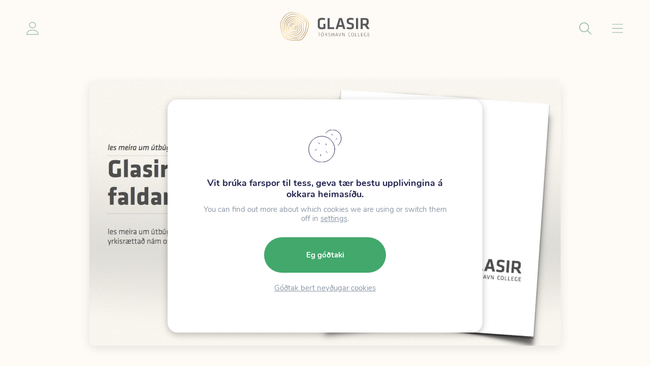

--- FILE ---
content_type: text/html; charset=UTF-8
request_url: https://www.glasir.fo/felags-kunninartiltak-a-glasi/
body_size: 20830
content:

<!DOCTYPE html>
<html xmlns="http://www.w3.org/1999/xhtml" lang="en">

<head>
    <meta charset="UTF-8" />

    <!-- Designed and developed by Lunnar sp/f (lunnar.fo) -->

    <link media="all" href="https://www.glasir.fo/wp-content/cache/autoptimize/css/autoptimize_02f48a2cca07f6d3f1ea65a75f75d30a.css" rel="stylesheet"><title>Felags kunningartiltak á Glasi - Glasir</title>

    <meta charset="UTF-8">
    <meta name="HandheldFriendly" content="true" />
    <meta name="apple-mobile-web-app-capable" content="YES" />
    <meta http-equiv="X-UA-Compatible" content="IE=edge,chrome=1">
    <meta name="viewport" content="width=device-width, initial-scale=1.0, maximum-scale=1.0, user-scalable=no" />

    <link rel="apple-touch-icon" sizes="180x180" href="https://www.glasir.fo/wp-content/themes/lunnar-glasir/images/favicon/apple-touch-icon.png">
    <link rel="icon" type="image/png" sizes="32x32" href="https://www.glasir.fo/wp-content/themes/lunnar-glasir/images/favicon/favicon-32x32.png">
    <link rel="icon" type="image/png" sizes="16x16" href="https://www.glasir.fo/wp-content/themes/lunnar-glasir/images/favicon/favicon-16x16.png">

    <link rel="stylesheet" href="https://use.typekit.net/xgp3zun.css">

    <meta name='robots' content='index, follow, max-image-preview:large, max-snippet:-1, max-video-preview:-1' />

	<!-- This site is optimized with the Yoast SEO plugin v26.8 - https://yoast.com/product/yoast-seo-wordpress/ -->
	<link rel="canonical" href="https://www.glasir.fo/felags-kunninartiltak-a-glasi/" />
	<meta property="og:locale" content="fo_FO" />
	<meta property="og:type" content="article" />
	<meta property="og:title" content="Felags kunningartiltak á Glasi - Glasir" />
	<meta property="og:description" content="Mánakvøldið 6. mars kl. 18:30 verður felags kunningartiltak fyri øllum, sum ætla sær at søkja inn á útbúgving/ar á Glasi komandi skúlaár. Komandi næmingar, foreldur avvarðandi og onnur áhugaði fáa kunning [&hellip;]" />
	<meta property="og:url" content="https://www.glasir.fo/felags-kunninartiltak-a-glasi/" />
	<meta property="og:site_name" content="Glasir" />
	<meta property="article:publisher" content="https://www.facebook.com/glasirtorshavncollege" />
	<meta property="article:published_time" content="2017-02-28T17:54:46+00:00" />
	<meta property="article:modified_time" content="2025-03-04T14:56:56+00:00" />
	<meta property="og:image" content="https://www.glasir.fo/wp-content/uploads/2022/08/Glasir-faldari-2017-forsida.jpg" />
	<meta property="og:image:width" content="1742" />
	<meta property="og:image:height" content="978" />
	<meta property="og:image:type" content="image/jpeg" />
	<meta name="author" content="Kartin Hansen" />
	<meta name="twitter:card" content="summary_large_image" />
	<meta name="twitter:label1" content="Written by" />
	<meta name="twitter:data1" content="Kartin Hansen" />
	<meta name="twitter:label2" content="Est. reading time" />
	<meta name="twitter:data2" content="1 minute" />
	<script type="application/ld+json" class="yoast-schema-graph">{"@context":"https://schema.org","@graph":[{"@type":"Article","@id":"https://www.glasir.fo/felags-kunninartiltak-a-glasi/#article","isPartOf":{"@id":"https://www.glasir.fo/felags-kunninartiltak-a-glasi/"},"author":{"name":"Kartin Hansen","@id":"https://www.glasir.fo/#/schema/person/290f358504bb620cf9083f959e41aa7a"},"headline":"Felags kunningartiltak á Glasi","datePublished":"2017-02-28T17:54:46+00:00","dateModified":"2025-03-04T14:56:56+00:00","mainEntityOfPage":{"@id":"https://www.glasir.fo/felags-kunninartiltak-a-glasi/"},"wordCount":153,"publisher":{"@id":"https://www.glasir.fo/#organization"},"image":{"@id":"https://www.glasir.fo/felags-kunninartiltak-a-glasi/#primaryimage"},"thumbnailUrl":"https://www.glasir.fo/wp-content/uploads/2022/08/Glasir-faldari-2017-forsida.jpg","articleSection":["Arkiv"],"inLanguage":"fo-FO"},{"@type":"WebPage","@id":"https://www.glasir.fo/felags-kunninartiltak-a-glasi/","url":"https://www.glasir.fo/felags-kunninartiltak-a-glasi/","name":"Felags kunningartiltak á Glasi - Glasir","isPartOf":{"@id":"https://www.glasir.fo/#website"},"primaryImageOfPage":{"@id":"https://www.glasir.fo/felags-kunninartiltak-a-glasi/#primaryimage"},"image":{"@id":"https://www.glasir.fo/felags-kunninartiltak-a-glasi/#primaryimage"},"thumbnailUrl":"https://www.glasir.fo/wp-content/uploads/2022/08/Glasir-faldari-2017-forsida.jpg","datePublished":"2017-02-28T17:54:46+00:00","dateModified":"2025-03-04T14:56:56+00:00","breadcrumb":{"@id":"https://www.glasir.fo/felags-kunninartiltak-a-glasi/#breadcrumb"},"inLanguage":"fo-FO","potentialAction":[{"@type":"ReadAction","target":["https://www.glasir.fo/felags-kunninartiltak-a-glasi/"]}]},{"@type":"ImageObject","inLanguage":"fo-FO","@id":"https://www.glasir.fo/felags-kunninartiltak-a-glasi/#primaryimage","url":"https://www.glasir.fo/wp-content/uploads/2022/08/Glasir-faldari-2017-forsida.jpg","contentUrl":"https://www.glasir.fo/wp-content/uploads/2022/08/Glasir-faldari-2017-forsida.jpg","width":1742,"height":978},{"@type":"BreadcrumbList","@id":"https://www.glasir.fo/felags-kunninartiltak-a-glasi/#breadcrumb","itemListElement":[{"@type":"ListItem","position":1,"name":"Home","item":"https://www.glasir.fo/"},{"@type":"ListItem","position":2,"name":"Felags kunningartiltak á Glasi"}]},{"@type":"WebSite","@id":"https://www.glasir.fo/#website","url":"https://www.glasir.fo/","name":"Glasir","description":"Glasir","publisher":{"@id":"https://www.glasir.fo/#organization"},"potentialAction":[{"@type":"SearchAction","target":{"@type":"EntryPoint","urlTemplate":"https://www.glasir.fo/?s={search_term_string}"},"query-input":{"@type":"PropertyValueSpecification","valueRequired":true,"valueName":"search_term_string"}}],"inLanguage":"fo-FO"},{"@type":"Organization","@id":"https://www.glasir.fo/#organization","name":"Glasir","url":"https://www.glasir.fo/","logo":{"@type":"ImageObject","inLanguage":"fo-FO","@id":"https://www.glasir.fo/#/schema/logo/image/","url":"https://www.glasir.fo/wp-content/uploads/2022/10/Glasir_POS.jpg","contentUrl":"https://www.glasir.fo/wp-content/uploads/2022/10/Glasir_POS.jpg","width":1169,"height":826,"caption":"Glasir"},"image":{"@id":"https://www.glasir.fo/#/schema/logo/image/"},"sameAs":["https://www.facebook.com/glasirtorshavncollege"]},{"@type":"Person","@id":"https://www.glasir.fo/#/schema/person/290f358504bb620cf9083f959e41aa7a","name":"Kartin Hansen","url":"https://www.glasir.fo/author/klh/"}]}</script>
	<!-- / Yoast SEO plugin. -->


<link rel='dns-prefetch' href='//cdnjs.cloudflare.com' />
<link rel='dns-prefetch' href='//cdn.jsdelivr.net' />
<link rel="alternate" title="oEmbed (JSON)" type="application/json+oembed" href="https://www.glasir.fo/wp-json/oembed/1.0/embed?url=https%3A%2F%2Fwww.glasir.fo%2Ffelags-kunninartiltak-a-glasi%2F" />
<link rel="alternate" title="oEmbed (XML)" type="text/xml+oembed" href="https://www.glasir.fo/wp-json/oembed/1.0/embed?url=https%3A%2F%2Fwww.glasir.fo%2Ffelags-kunninartiltak-a-glasi%2F&#038;format=xml" />
<style id='wp-img-auto-sizes-contain-inline-css' type='text/css'>
img:is([sizes=auto i],[sizes^="auto," i]){contain-intrinsic-size:3000px 1500px}
/*# sourceURL=wp-img-auto-sizes-contain-inline-css */
</style>
<style id='wp-emoji-styles-inline-css' type='text/css'>

	img.wp-smiley, img.emoji {
		display: inline !important;
		border: none !important;
		box-shadow: none !important;
		height: 1em !important;
		width: 1em !important;
		margin: 0 0.07em !important;
		vertical-align: -0.1em !important;
		background: none !important;
		padding: 0 !important;
	}
/*# sourceURL=wp-emoji-styles-inline-css */
</style>

<style id='global-styles-inline-css' type='text/css'>
:root{--wp--preset--aspect-ratio--square: 1;--wp--preset--aspect-ratio--4-3: 4/3;--wp--preset--aspect-ratio--3-4: 3/4;--wp--preset--aspect-ratio--3-2: 3/2;--wp--preset--aspect-ratio--2-3: 2/3;--wp--preset--aspect-ratio--16-9: 16/9;--wp--preset--aspect-ratio--9-16: 9/16;--wp--preset--color--black: #000000;--wp--preset--color--cyan-bluish-gray: #abb8c3;--wp--preset--color--white: #ffffff;--wp--preset--color--pale-pink: #f78da7;--wp--preset--color--vivid-red: #cf2e2e;--wp--preset--color--luminous-vivid-orange: #ff6900;--wp--preset--color--luminous-vivid-amber: #fcb900;--wp--preset--color--light-green-cyan: #7bdcb5;--wp--preset--color--vivid-green-cyan: #00d084;--wp--preset--color--pale-cyan-blue: #8ed1fc;--wp--preset--color--vivid-cyan-blue: #0693e3;--wp--preset--color--vivid-purple: #9b51e0;--wp--preset--color--dark: var(--color-dark);--wp--preset--color--beige: var(--color-beige);--wp--preset--color--green: var(--color-green);--wp--preset--color--blue: var(--color-blue);--wp--preset--color--purple: var(--color-purple);--wp--preset--color--red: var(--color-red);--wp--preset--color--yellow: var(--color-yellow);--wp--preset--color--paragraph: var(--color-paragraph);--wp--preset--gradient--vivid-cyan-blue-to-vivid-purple: linear-gradient(135deg,rgb(6,147,227) 0%,rgb(155,81,224) 100%);--wp--preset--gradient--light-green-cyan-to-vivid-green-cyan: linear-gradient(135deg,rgb(122,220,180) 0%,rgb(0,208,130) 100%);--wp--preset--gradient--luminous-vivid-amber-to-luminous-vivid-orange: linear-gradient(135deg,rgb(252,185,0) 0%,rgb(255,105,0) 100%);--wp--preset--gradient--luminous-vivid-orange-to-vivid-red: linear-gradient(135deg,rgb(255,105,0) 0%,rgb(207,46,46) 100%);--wp--preset--gradient--very-light-gray-to-cyan-bluish-gray: linear-gradient(135deg,rgb(238,238,238) 0%,rgb(169,184,195) 100%);--wp--preset--gradient--cool-to-warm-spectrum: linear-gradient(135deg,rgb(74,234,220) 0%,rgb(151,120,209) 20%,rgb(207,42,186) 40%,rgb(238,44,130) 60%,rgb(251,105,98) 80%,rgb(254,248,76) 100%);--wp--preset--gradient--blush-light-purple: linear-gradient(135deg,rgb(255,206,236) 0%,rgb(152,150,240) 100%);--wp--preset--gradient--blush-bordeaux: linear-gradient(135deg,rgb(254,205,165) 0%,rgb(254,45,45) 50%,rgb(107,0,62) 100%);--wp--preset--gradient--luminous-dusk: linear-gradient(135deg,rgb(255,203,112) 0%,rgb(199,81,192) 50%,rgb(65,88,208) 100%);--wp--preset--gradient--pale-ocean: linear-gradient(135deg,rgb(255,245,203) 0%,rgb(182,227,212) 50%,rgb(51,167,181) 100%);--wp--preset--gradient--electric-grass: linear-gradient(135deg,rgb(202,248,128) 0%,rgb(113,206,126) 100%);--wp--preset--gradient--midnight: linear-gradient(135deg,rgb(2,3,129) 0%,rgb(40,116,252) 100%);--wp--preset--font-size--small: 14px;--wp--preset--font-size--medium: 20px;--wp--preset--font-size--large: 24px;--wp--preset--font-size--x-large: 42px;--wp--preset--font-size--normal: var(--font-size);--wp--preset--font-family--inter-sansserif: "Inter", sans-serif;--wp--preset--spacing--20: 0.44rem;--wp--preset--spacing--30: 0.67rem;--wp--preset--spacing--40: 1rem;--wp--preset--spacing--50: 1.5rem;--wp--preset--spacing--60: 2.25rem;--wp--preset--spacing--70: 3.38rem;--wp--preset--spacing--80: 5.06rem;--wp--preset--shadow--natural: 6px 6px 9px rgba(0, 0, 0, 0.2);--wp--preset--shadow--deep: 12px 12px 50px rgba(0, 0, 0, 0.4);--wp--preset--shadow--sharp: 6px 6px 0px rgba(0, 0, 0, 0.2);--wp--preset--shadow--outlined: 6px 6px 0px -3px rgb(255, 255, 255), 6px 6px rgb(0, 0, 0);--wp--preset--shadow--crisp: 6px 6px 0px rgb(0, 0, 0);}:root { --wp--style--global--content-size: var(--container);--wp--style--global--wide-size: var(--container-wide); }:where(body) { margin: 0; }.wp-site-blocks > .alignleft { float: left; margin-right: 2em; }.wp-site-blocks > .alignright { float: right; margin-left: 2em; }.wp-site-blocks > .aligncenter { justify-content: center; margin-left: auto; margin-right: auto; }:where(.is-layout-flex){gap: 0.5em;}:where(.is-layout-grid){gap: 0.5em;}.is-layout-flow > .alignleft{float: left;margin-inline-start: 0;margin-inline-end: 2em;}.is-layout-flow > .alignright{float: right;margin-inline-start: 2em;margin-inline-end: 0;}.is-layout-flow > .aligncenter{margin-left: auto !important;margin-right: auto !important;}.is-layout-constrained > .alignleft{float: left;margin-inline-start: 0;margin-inline-end: 2em;}.is-layout-constrained > .alignright{float: right;margin-inline-start: 2em;margin-inline-end: 0;}.is-layout-constrained > .aligncenter{margin-left: auto !important;margin-right: auto !important;}.is-layout-constrained > :where(:not(.alignleft):not(.alignright):not(.alignfull)){max-width: var(--wp--style--global--content-size);margin-left: auto !important;margin-right: auto !important;}.is-layout-constrained > .alignwide{max-width: var(--wp--style--global--wide-size);}body .is-layout-flex{display: flex;}.is-layout-flex{flex-wrap: wrap;align-items: center;}.is-layout-flex > :is(*, div){margin: 0;}body .is-layout-grid{display: grid;}.is-layout-grid > :is(*, div){margin: 0;}body{background-color: var(--color-background);font-family: var(--font);font-size: var(--font-size);line-height: 1.7;padding-top: 0px;padding-right: 0px;padding-bottom: 0px;padding-left: 0px;}a:where(:not(.wp-element-button)){color: var(--color-link);text-decoration: underline;}h1{font-size: var(--font-size-h1);line-height: var(--font-size-h1);}h2{font-size: var(--font-size-h2);line-height: var(--font-size-h2);}h3{font-size: var(--font-size-h3);line-height: var(--font-size-h3);}h4{font-size: var(--font-size-h4);line-height: var(--font-size-h4);}:root :where(.wp-element-button, .wp-block-button__link){background-color: #32373c;border-width: 0;color: #fff;font-family: inherit;font-size: inherit;font-style: inherit;font-weight: inherit;letter-spacing: inherit;line-height: inherit;padding-top: calc(0.667em + 2px);padding-right: calc(1.333em + 2px);padding-bottom: calc(0.667em + 2px);padding-left: calc(1.333em + 2px);text-decoration: none;text-transform: inherit;}.has-black-color{color: var(--wp--preset--color--black) !important;}.has-cyan-bluish-gray-color{color: var(--wp--preset--color--cyan-bluish-gray) !important;}.has-white-color{color: var(--wp--preset--color--white) !important;}.has-pale-pink-color{color: var(--wp--preset--color--pale-pink) !important;}.has-vivid-red-color{color: var(--wp--preset--color--vivid-red) !important;}.has-luminous-vivid-orange-color{color: var(--wp--preset--color--luminous-vivid-orange) !important;}.has-luminous-vivid-amber-color{color: var(--wp--preset--color--luminous-vivid-amber) !important;}.has-light-green-cyan-color{color: var(--wp--preset--color--light-green-cyan) !important;}.has-vivid-green-cyan-color{color: var(--wp--preset--color--vivid-green-cyan) !important;}.has-pale-cyan-blue-color{color: var(--wp--preset--color--pale-cyan-blue) !important;}.has-vivid-cyan-blue-color{color: var(--wp--preset--color--vivid-cyan-blue) !important;}.has-vivid-purple-color{color: var(--wp--preset--color--vivid-purple) !important;}.has-dark-color{color: var(--wp--preset--color--dark) !important;}.has-beige-color{color: var(--wp--preset--color--beige) !important;}.has-green-color{color: var(--wp--preset--color--green) !important;}.has-blue-color{color: var(--wp--preset--color--blue) !important;}.has-purple-color{color: var(--wp--preset--color--purple) !important;}.has-red-color{color: var(--wp--preset--color--red) !important;}.has-yellow-color{color: var(--wp--preset--color--yellow) !important;}.has-paragraph-color{color: var(--wp--preset--color--paragraph) !important;}.has-black-background-color{background-color: var(--wp--preset--color--black) !important;}.has-cyan-bluish-gray-background-color{background-color: var(--wp--preset--color--cyan-bluish-gray) !important;}.has-white-background-color{background-color: var(--wp--preset--color--white) !important;}.has-pale-pink-background-color{background-color: var(--wp--preset--color--pale-pink) !important;}.has-vivid-red-background-color{background-color: var(--wp--preset--color--vivid-red) !important;}.has-luminous-vivid-orange-background-color{background-color: var(--wp--preset--color--luminous-vivid-orange) !important;}.has-luminous-vivid-amber-background-color{background-color: var(--wp--preset--color--luminous-vivid-amber) !important;}.has-light-green-cyan-background-color{background-color: var(--wp--preset--color--light-green-cyan) !important;}.has-vivid-green-cyan-background-color{background-color: var(--wp--preset--color--vivid-green-cyan) !important;}.has-pale-cyan-blue-background-color{background-color: var(--wp--preset--color--pale-cyan-blue) !important;}.has-vivid-cyan-blue-background-color{background-color: var(--wp--preset--color--vivid-cyan-blue) !important;}.has-vivid-purple-background-color{background-color: var(--wp--preset--color--vivid-purple) !important;}.has-dark-background-color{background-color: var(--wp--preset--color--dark) !important;}.has-beige-background-color{background-color: var(--wp--preset--color--beige) !important;}.has-green-background-color{background-color: var(--wp--preset--color--green) !important;}.has-blue-background-color{background-color: var(--wp--preset--color--blue) !important;}.has-purple-background-color{background-color: var(--wp--preset--color--purple) !important;}.has-red-background-color{background-color: var(--wp--preset--color--red) !important;}.has-yellow-background-color{background-color: var(--wp--preset--color--yellow) !important;}.has-paragraph-background-color{background-color: var(--wp--preset--color--paragraph) !important;}.has-black-border-color{border-color: var(--wp--preset--color--black) !important;}.has-cyan-bluish-gray-border-color{border-color: var(--wp--preset--color--cyan-bluish-gray) !important;}.has-white-border-color{border-color: var(--wp--preset--color--white) !important;}.has-pale-pink-border-color{border-color: var(--wp--preset--color--pale-pink) !important;}.has-vivid-red-border-color{border-color: var(--wp--preset--color--vivid-red) !important;}.has-luminous-vivid-orange-border-color{border-color: var(--wp--preset--color--luminous-vivid-orange) !important;}.has-luminous-vivid-amber-border-color{border-color: var(--wp--preset--color--luminous-vivid-amber) !important;}.has-light-green-cyan-border-color{border-color: var(--wp--preset--color--light-green-cyan) !important;}.has-vivid-green-cyan-border-color{border-color: var(--wp--preset--color--vivid-green-cyan) !important;}.has-pale-cyan-blue-border-color{border-color: var(--wp--preset--color--pale-cyan-blue) !important;}.has-vivid-cyan-blue-border-color{border-color: var(--wp--preset--color--vivid-cyan-blue) !important;}.has-vivid-purple-border-color{border-color: var(--wp--preset--color--vivid-purple) !important;}.has-dark-border-color{border-color: var(--wp--preset--color--dark) !important;}.has-beige-border-color{border-color: var(--wp--preset--color--beige) !important;}.has-green-border-color{border-color: var(--wp--preset--color--green) !important;}.has-blue-border-color{border-color: var(--wp--preset--color--blue) !important;}.has-purple-border-color{border-color: var(--wp--preset--color--purple) !important;}.has-red-border-color{border-color: var(--wp--preset--color--red) !important;}.has-yellow-border-color{border-color: var(--wp--preset--color--yellow) !important;}.has-paragraph-border-color{border-color: var(--wp--preset--color--paragraph) !important;}.has-vivid-cyan-blue-to-vivid-purple-gradient-background{background: var(--wp--preset--gradient--vivid-cyan-blue-to-vivid-purple) !important;}.has-light-green-cyan-to-vivid-green-cyan-gradient-background{background: var(--wp--preset--gradient--light-green-cyan-to-vivid-green-cyan) !important;}.has-luminous-vivid-amber-to-luminous-vivid-orange-gradient-background{background: var(--wp--preset--gradient--luminous-vivid-amber-to-luminous-vivid-orange) !important;}.has-luminous-vivid-orange-to-vivid-red-gradient-background{background: var(--wp--preset--gradient--luminous-vivid-orange-to-vivid-red) !important;}.has-very-light-gray-to-cyan-bluish-gray-gradient-background{background: var(--wp--preset--gradient--very-light-gray-to-cyan-bluish-gray) !important;}.has-cool-to-warm-spectrum-gradient-background{background: var(--wp--preset--gradient--cool-to-warm-spectrum) !important;}.has-blush-light-purple-gradient-background{background: var(--wp--preset--gradient--blush-light-purple) !important;}.has-blush-bordeaux-gradient-background{background: var(--wp--preset--gradient--blush-bordeaux) !important;}.has-luminous-dusk-gradient-background{background: var(--wp--preset--gradient--luminous-dusk) !important;}.has-pale-ocean-gradient-background{background: var(--wp--preset--gradient--pale-ocean) !important;}.has-electric-grass-gradient-background{background: var(--wp--preset--gradient--electric-grass) !important;}.has-midnight-gradient-background{background: var(--wp--preset--gradient--midnight) !important;}.has-small-font-size{font-size: var(--wp--preset--font-size--small) !important;}.has-medium-font-size{font-size: var(--wp--preset--font-size--medium) !important;}.has-large-font-size{font-size: var(--wp--preset--font-size--large) !important;}.has-x-large-font-size{font-size: var(--wp--preset--font-size--x-large) !important;}.has-normal-font-size{font-size: var(--wp--preset--font-size--normal) !important;}.has-inter-sansserif-font-family{font-family: var(--wp--preset--font-family--inter-sansserif) !important;}
/*# sourceURL=global-styles-inline-css */
</style>



<link rel='stylesheet' id='swiper-css-css' href='https://cdnjs.cloudflare.com/ajax/libs/Swiper/8.4.4/swiper-bundle.min.css?ver=1.1.7' type='text/css' media='all' />
<link rel='stylesheet' id='magnific-css-css' href='https://cdnjs.cloudflare.com/ajax/libs/magnific-popup.js/1.0.0/magnific-popup.min.css?ver=1.1.7' type='text/css' media='all' />


<style id='moove_gdpr_frontend-inline-css' type='text/css'>
#moove_gdpr_cookie_modal,#moove_gdpr_cookie_info_bar,.gdpr_cookie_settings_shortcode_content{font-family:&#039;Nunito&#039;,sans-serif}#moove_gdpr_save_popup_settings_button{background-color:#373737;color:#fff}#moove_gdpr_save_popup_settings_button:hover{background-color:#000}#moove_gdpr_cookie_info_bar .moove-gdpr-info-bar-container .moove-gdpr-info-bar-content a.mgbutton,#moove_gdpr_cookie_info_bar .moove-gdpr-info-bar-container .moove-gdpr-info-bar-content button.mgbutton{background-color:#5e7d8e}#moove_gdpr_cookie_modal .moove-gdpr-modal-content .moove-gdpr-modal-footer-content .moove-gdpr-button-holder a.mgbutton,#moove_gdpr_cookie_modal .moove-gdpr-modal-content .moove-gdpr-modal-footer-content .moove-gdpr-button-holder button.mgbutton,.gdpr_cookie_settings_shortcode_content .gdpr-shr-button.button-green{background-color:#5e7d8e;border-color:#5e7d8e}#moove_gdpr_cookie_modal .moove-gdpr-modal-content .moove-gdpr-modal-footer-content .moove-gdpr-button-holder a.mgbutton:hover,#moove_gdpr_cookie_modal .moove-gdpr-modal-content .moove-gdpr-modal-footer-content .moove-gdpr-button-holder button.mgbutton:hover,.gdpr_cookie_settings_shortcode_content .gdpr-shr-button.button-green:hover{background-color:#fff;color:#5e7d8e}#moove_gdpr_cookie_modal .moove-gdpr-modal-content .moove-gdpr-modal-close i,#moove_gdpr_cookie_modal .moove-gdpr-modal-content .moove-gdpr-modal-close span.gdpr-icon{background-color:#5e7d8e;border:1px solid #5e7d8e}#moove_gdpr_cookie_info_bar span.moove-gdpr-infobar-allow-all.focus-g,#moove_gdpr_cookie_info_bar span.moove-gdpr-infobar-allow-all:focus,#moove_gdpr_cookie_info_bar button.moove-gdpr-infobar-allow-all.focus-g,#moove_gdpr_cookie_info_bar button.moove-gdpr-infobar-allow-all:focus,#moove_gdpr_cookie_info_bar span.moove-gdpr-infobar-reject-btn.focus-g,#moove_gdpr_cookie_info_bar span.moove-gdpr-infobar-reject-btn:focus,#moove_gdpr_cookie_info_bar button.moove-gdpr-infobar-reject-btn.focus-g,#moove_gdpr_cookie_info_bar button.moove-gdpr-infobar-reject-btn:focus,#moove_gdpr_cookie_info_bar span.change-settings-button.focus-g,#moove_gdpr_cookie_info_bar span.change-settings-button:focus,#moove_gdpr_cookie_info_bar button.change-settings-button.focus-g,#moove_gdpr_cookie_info_bar button.change-settings-button:focus{-webkit-box-shadow:0 0 1px 3px #5e7d8e;-moz-box-shadow:0 0 1px 3px #5e7d8e;box-shadow:0 0 1px 3px #5e7d8e}#moove_gdpr_cookie_modal .moove-gdpr-modal-content .moove-gdpr-modal-close i:hover,#moove_gdpr_cookie_modal .moove-gdpr-modal-content .moove-gdpr-modal-close span.gdpr-icon:hover,#moove_gdpr_cookie_info_bar span[data-href]>u.change-settings-button{color:#5e7d8e}#moove_gdpr_cookie_modal .moove-gdpr-modal-content .moove-gdpr-modal-left-content #moove-gdpr-menu li.menu-item-selected a span.gdpr-icon,#moove_gdpr_cookie_modal .moove-gdpr-modal-content .moove-gdpr-modal-left-content #moove-gdpr-menu li.menu-item-selected button span.gdpr-icon{color:inherit}#moove_gdpr_cookie_modal .moove-gdpr-modal-content .moove-gdpr-modal-left-content #moove-gdpr-menu li a span.gdpr-icon,#moove_gdpr_cookie_modal .moove-gdpr-modal-content .moove-gdpr-modal-left-content #moove-gdpr-menu li button span.gdpr-icon{color:inherit}#moove_gdpr_cookie_modal .gdpr-acc-link{line-height:0;font-size:0;color:transparent;position:absolute}#moove_gdpr_cookie_modal .moove-gdpr-modal-content .moove-gdpr-modal-close:hover i,#moove_gdpr_cookie_modal .moove-gdpr-modal-content .moove-gdpr-modal-left-content #moove-gdpr-menu li a,#moove_gdpr_cookie_modal .moove-gdpr-modal-content .moove-gdpr-modal-left-content #moove-gdpr-menu li button,#moove_gdpr_cookie_modal .moove-gdpr-modal-content .moove-gdpr-modal-left-content #moove-gdpr-menu li button i,#moove_gdpr_cookie_modal .moove-gdpr-modal-content .moove-gdpr-modal-left-content #moove-gdpr-menu li a i,#moove_gdpr_cookie_modal .moove-gdpr-modal-content .moove-gdpr-tab-main .moove-gdpr-tab-main-content a:hover,#moove_gdpr_cookie_info_bar.moove-gdpr-dark-scheme .moove-gdpr-info-bar-container .moove-gdpr-info-bar-content a.mgbutton:hover,#moove_gdpr_cookie_info_bar.moove-gdpr-dark-scheme .moove-gdpr-info-bar-container .moove-gdpr-info-bar-content button.mgbutton:hover,#moove_gdpr_cookie_info_bar.moove-gdpr-dark-scheme .moove-gdpr-info-bar-container .moove-gdpr-info-bar-content a:hover,#moove_gdpr_cookie_info_bar.moove-gdpr-dark-scheme .moove-gdpr-info-bar-container .moove-gdpr-info-bar-content button:hover,#moove_gdpr_cookie_info_bar.moove-gdpr-dark-scheme .moove-gdpr-info-bar-container .moove-gdpr-info-bar-content span.change-settings-button:hover,#moove_gdpr_cookie_info_bar.moove-gdpr-dark-scheme .moove-gdpr-info-bar-container .moove-gdpr-info-bar-content button.change-settings-button:hover,#moove_gdpr_cookie_info_bar.moove-gdpr-dark-scheme .moove-gdpr-info-bar-container .moove-gdpr-info-bar-content u.change-settings-button:hover,#moove_gdpr_cookie_info_bar span[data-href]>u.change-settings-button,#moove_gdpr_cookie_info_bar.moove-gdpr-dark-scheme .moove-gdpr-info-bar-container .moove-gdpr-info-bar-content a.mgbutton.focus-g,#moove_gdpr_cookie_info_bar.moove-gdpr-dark-scheme .moove-gdpr-info-bar-container .moove-gdpr-info-bar-content button.mgbutton.focus-g,#moove_gdpr_cookie_info_bar.moove-gdpr-dark-scheme .moove-gdpr-info-bar-container .moove-gdpr-info-bar-content a.focus-g,#moove_gdpr_cookie_info_bar.moove-gdpr-dark-scheme .moove-gdpr-info-bar-container .moove-gdpr-info-bar-content button.focus-g,#moove_gdpr_cookie_info_bar.moove-gdpr-dark-scheme .moove-gdpr-info-bar-container .moove-gdpr-info-bar-content a.mgbutton:focus,#moove_gdpr_cookie_info_bar.moove-gdpr-dark-scheme .moove-gdpr-info-bar-container .moove-gdpr-info-bar-content button.mgbutton:focus,#moove_gdpr_cookie_info_bar.moove-gdpr-dark-scheme .moove-gdpr-info-bar-container .moove-gdpr-info-bar-content a:focus,#moove_gdpr_cookie_info_bar.moove-gdpr-dark-scheme .moove-gdpr-info-bar-container .moove-gdpr-info-bar-content button:focus,#moove_gdpr_cookie_info_bar.moove-gdpr-dark-scheme .moove-gdpr-info-bar-container .moove-gdpr-info-bar-content span.change-settings-button.focus-g,span.change-settings-button:focus,button.change-settings-button.focus-g,button.change-settings-button:focus,#moove_gdpr_cookie_info_bar.moove-gdpr-dark-scheme .moove-gdpr-info-bar-container .moove-gdpr-info-bar-content u.change-settings-button.focus-g,#moove_gdpr_cookie_info_bar.moove-gdpr-dark-scheme .moove-gdpr-info-bar-container .moove-gdpr-info-bar-content u.change-settings-button:focus{color:#5e7d8e}#moove_gdpr_cookie_modal .moove-gdpr-branding.focus-g span,#moove_gdpr_cookie_modal .moove-gdpr-modal-content .moove-gdpr-tab-main a.focus-g,#moove_gdpr_cookie_modal .moove-gdpr-modal-content .moove-gdpr-tab-main .gdpr-cd-details-toggle.focus-g{color:#5e7d8e}#moove_gdpr_cookie_modal.gdpr_lightbox-hide{display:none}#moove_gdpr_cookie_info_bar.gdpr-full-screen-infobar .moove-gdpr-info-bar-container .moove-gdpr-info-bar-content .moove-gdpr-cookie-notice p a{color:#5e7d8e!important}
/*# sourceURL=moove_gdpr_frontend-inline-css */
</style>

<script type="text/javascript" src="https://www.glasir.fo/wp-includes/js/jquery/jquery.min.js?ver=3.7.1" id="jquery-core-js"></script>
<script type="text/javascript" src="https://www.glasir.fo/wp-includes/js/jquery/jquery-migrate.min.js?ver=3.4.1" id="jquery-migrate-js"></script>
<script type="text/javascript" id="algolia-index-name-js-after">
/* <![CDATA[ */
var algolia_index_name = 'production';
//# sourceURL=algolia-index-name-js-after
/* ]]> */
</script>
<script type="text/javascript" id="algolia-id-js-after">
/* <![CDATA[ */
var algolia_application_id = 'IMX8OP2Z4I'; var algolia_api_key = '02098d904da4afc79a6fd31545159215';
//# sourceURL=algolia-id-js-after
/* ]]> */
</script>
<link rel="https://api.w.org/" href="https://www.glasir.fo/wp-json/" /><link rel="alternate" title="JSON" type="application/json" href="https://www.glasir.fo/wp-json/wp/v2/posts/1816" /><link rel="EditURI" type="application/rsd+xml" title="RSD" href="https://www.glasir.fo/xmlrpc.php?rsd" />
<meta name="generator" content="WordPress 6.9" />
<link rel='shortlink' href='https://www.glasir.fo/?p=1816' />
<meta name="tec-api-version" content="v1"><meta name="tec-api-origin" content="https://www.glasir.fo"><link rel="alternate" href="https://www.glasir.fo/wp-json/tribe/events/v1/" />
    <script defer data-domain="glasir.fo" src="https://plausible.io/js/script.js"></script>


</head>

<body class="wp-singular post-template-default single single-post postid-1816 single-format-standard wp-theme-lunnar-glasir tribe-no-js">
    <div id="body-wrapper">
        <div id="fullscreen-overlay"></div>

        
<header id="header" class="" :class="{fixed: fixed, up: up}">
    <div class="container-wide">

        <div class="top-buttons top-left">
            <a href="#" class="icon-user top-icon">
                <img src="https://www.glasir.fo/wp-content/themes/lunnar-glasir/images//icon-user.svg" class="injectable" />            </a>
        </div>

        <a href="https://www.glasir.fo" class="top--logo">
            <img src="https://www.glasir.fo/wp-content/themes/lunnar-glasir/images/glasir-logo.png" alt="Glasir búmerki" class="glasir-logo" />
            <img src="https://www.glasir.fo/wp-content/themes/lunnar-glasir/images/glasir-logo-white.png" alt="Glasir búmerki" class="glasir-logo-white" />
        </a>

        <div class="top-nav">
            <nav>
                <div v-for="(menuLevel, menuLevelIndex) in menu" :key="`menuLevel-${menuLevelIndex}`" class="menu--level">
                    <a v-for="(item, index) in menuLevel" :id="`menu-item-${item.id}`" :key="`menu-item-${index}`" class="menu--item" :class="{ 'has-children': item.hasChildren }" :href="item.url" @click="go($event, item)">
                        {{ item.title }}
                    </a>
                </div>
            </nav>
        </div>

        <div class="top-buttons top-right">
            <a href="#" class="icon-search top-icon menu--search hide-mobile">
                <img src="https://www.glasir.fo/wp-content/themes/lunnar-glasir/images//icon-search.svg" class="injectable" />            </a>
            <a href="#" class="icon-menu top-icon">
                <img src="https://www.glasir.fo/wp-content/themes/lunnar-glasir/images//icon-menu.svg" class="injectable" />            </a>
        </div>
    </div>
</header>


    <div class="menu-spacer"></div>

    

<script>
    const headerMenu = '[{"id":1695,"title":"\u00daTB\u00daGVINGAR","content":"","url":"https:\/\/www.glasir.fo\/utbugvingar\/","hasChildren":false},{"id":1696,"title":"N\u00c6MINGAT\u00c6NASTAN","content":"","url":"\/naemingar-lesandi\/naemingataenastan\/um-naemingataenastuna\/","hasChildren":true},{"id":1697,"title":"KALENDARI","content":"","url":"https:\/\/www.glasir.fo\/naemingar-lesandi\/felags-kunning\/kalendarin\/","hasChildren":false}]';
</script>        
<script>
    const WPMenu = '[{"ID":1268,"post_author":"22","post_date":"2025-09-05 12:23:07","post_date_gmt":"2021-06-10 14:28:09","post_content":" ","post_title":"","post_excerpt":"","post_status":"publish","comment_status":"closed","ping_status":"closed","post_password":"","post_name":"1268","to_ping":"","pinged":"","post_modified":"2025-09-05 12:23:07","post_modified_gmt":"2025-09-05 12:23:07","post_content_filtered":"","post_parent":0,"guid":"https:\/\/www.glasir.fo\/1268\/","menu_order":1,"post_type":"nav_menu_item","post_mime_type":"","comment_count":"0","filter":"raw","db_id":1268,"menu_item_parent":"0","object_id":"1236","object":"page","type":"post_type","type_label":"Page","url":"https:\/\/www.glasir.fo\/um-skulan\/","title":"Um sk\u00falan","target":"","attr_title":"","description":"","classes":[""],"xfn":"page","children":[{"ID":24691,"post_author":"22","post_date":"2025-09-05 12:23:07","post_date_gmt":"2023-09-14 18:48:19","post_content":" ","post_title":"","post_excerpt":"","post_status":"publish","comment_status":"closed","ping_status":"closed","post_password":"","post_name":"24691","to_ping":"","pinged":"","post_modified":"2025-09-05 12:23:07","post_modified_gmt":"2025-09-05 12:23:07","post_content_filtered":"","post_parent":1236,"guid":"https:\/\/www.glasir.fo\/24691\/","menu_order":2,"post_type":"nav_menu_item","post_mime_type":"","comment_count":"0","filter":"raw","db_id":24691,"menu_item_parent":"1268","object_id":"24639","object":"page","type":"post_type","type_label":"Page","url":"https:\/\/www.glasir.fo\/um-skulan\/um-glasir\/","title":"Um Glasir","target":"","attr_title":"","description":"","classes":[""],"xfn":"page","children":[]},{"ID":30244,"post_author":"22","post_date":"2025-09-05 12:23:07","post_date_gmt":"2024-08-20 08:32:48","post_content":" ","post_title":"","post_excerpt":"","post_status":"publish","comment_status":"closed","ping_status":"closed","post_password":"","post_name":"30244","to_ping":"","pinged":"","post_modified":"2025-09-05 12:23:07","post_modified_gmt":"2025-09-05 12:23:07","post_content_filtered":"","post_parent":1236,"guid":"https:\/\/www.glasir.fo\/?p=30244","menu_order":3,"post_type":"nav_menu_item","post_mime_type":"","comment_count":"0","filter":"raw","db_id":30244,"menu_item_parent":"1268","object_id":"30235","object":"page","type":"post_type","type_label":"Page","url":"https:\/\/www.glasir.fo\/um-skulan\/stavnhald\/","title":"Stavnhald","target":"","attr_title":"","description":"","classes":[""],"xfn":"","children":[]},{"ID":27809,"post_author":"24","post_date":"2025-09-05 12:23:07","post_date_gmt":"2024-02-27 10:29:58","post_content":" ","post_title":"","post_excerpt":"","post_status":"publish","comment_status":"closed","ping_status":"closed","post_password":"","post_name":"27809","to_ping":"","pinged":"","post_modified":"2025-09-05 12:23:07","post_modified_gmt":"2025-09-05 12:23:07","post_content_filtered":"","post_parent":1236,"guid":"https:\/\/www.glasir.fo\/?p=27809","menu_order":4,"post_type":"nav_menu_item","post_mime_type":"","comment_count":"0","filter":"raw","db_id":27809,"menu_item_parent":"1268","object_id":"27714","object":"page","type":"post_type","type_label":"Page","url":"https:\/\/www.glasir.fo\/um-skulan\/starvsfolk\/","title":"Starvsf\u00f3lk","target":"","attr_title":"","description":"","classes":[""],"xfn":"","children":[]},{"ID":31249,"post_author":"22","post_date":"2025-09-05 12:23:07","post_date_gmt":"2024-12-09 09:08:08","post_content":" ","post_title":"","post_excerpt":"","post_status":"publish","comment_status":"closed","ping_status":"closed","post_password":"","post_name":"31249","to_ping":"","pinged":"","post_modified":"2025-09-05 12:23:07","post_modified_gmt":"2025-09-05 12:23:07","post_content_filtered":"","post_parent":1236,"guid":"https:\/\/www.glasir.fo\/?p=31249","menu_order":5,"post_type":"nav_menu_item","post_mime_type":"","comment_count":"0","filter":"raw","db_id":31249,"menu_item_parent":"1268","object_id":"31245","object":"page","type":"post_type","type_label":"Page","url":"https:\/\/www.glasir.fo\/um-skulan\/leidslubygnadur\/","title":"Lei\u00f0slubygna\u00f0ur","target":"","attr_title":"","description":"","classes":[""],"xfn":"","children":[]},{"ID":29696,"post_author":"22","post_date":"2025-09-05 12:23:07","post_date_gmt":"2024-06-13 19:15:02","post_content":" ","post_title":"","post_excerpt":"","post_status":"publish","comment_status":"closed","ping_status":"closed","post_password":"","post_name":"29696","to_ping":"","pinged":"","post_modified":"2025-09-05 12:23:07","post_modified_gmt":"2025-09-05 12:23:07","post_content_filtered":"","post_parent":0,"guid":"https:\/\/www.glasir.fo\/?p=29696","menu_order":6,"post_type":"nav_menu_item","post_mime_type":"","comment_count":"0","filter":"raw","db_id":29696,"menu_item_parent":"1268","object_id":"28868","object":"page","type":"post_type","type_label":"Page","url":"https:\/\/www.glasir.fo\/laering-og-trivnadur\/","title":"L\u00e6ring og trivna\u00f0ur","target":"","attr_title":"","description":"","classes":[""],"xfn":"","children":[]},{"ID":30844,"post_author":"22","post_date":"2025-09-05 12:23:07","post_date_gmt":"2024-10-28 15:32:26","post_content":"","post_title":"Lei\u00f0reglur fyri n\u00fdtslu av vitl\u00edki","post_excerpt":"","post_status":"publish","comment_status":"closed","ping_status":"closed","post_password":"","post_name":"30844","to_ping":"","pinged":"","post_modified":"2025-09-05 12:23:07","post_modified_gmt":"2025-09-05 12:23:07","post_content_filtered":"","post_parent":1236,"guid":"https:\/\/www.glasir.fo\/?p=30844","menu_order":7,"post_type":"nav_menu_item","post_mime_type":"","comment_count":"0","filter":"raw","db_id":30844,"menu_item_parent":"1268","object_id":"30841","object":"page","type":"post_type","type_label":"Page","url":"https:\/\/www.glasir.fo\/um-skulan\/leidreglur-fyri-nytslu-av-vitliki-a-glasi\/","title":"Lei\u00f0reglur fyri n\u00fdtslu av vitl\u00edki","target":"","attr_title":"","description":"","classes":[""],"xfn":"","children":[]},{"ID":26616,"post_author":"22","post_date":"2025-09-05 12:23:07","post_date_gmt":"2024-01-08 10:21:54","post_content":" ","post_title":"","post_excerpt":"","post_status":"publish","comment_status":"closed","ping_status":"closed","post_password":"","post_name":"26616","to_ping":"","pinged":"","post_modified":"2025-09-05 12:23:07","post_modified_gmt":"2025-09-05 12:23:07","post_content_filtered":"","post_parent":21380,"guid":"https:\/\/www.glasir.fo\/?p=26616","menu_order":8,"post_type":"nav_menu_item","post_mime_type":"","comment_count":"0","filter":"raw","db_id":26616,"menu_item_parent":"1268","object_id":"1399","object":"page","type":"post_type","type_label":"Page","url":"https:\/\/www.glasir.fo\/naemingar-lesandi\/felags-kunning\/skilhaldsreglur-a-glasi\/","title":"Skilhaldsreglur \u00e1 Glasi","target":"","attr_title":"","description":"","classes":[""],"xfn":"","children":[]},{"ID":21312,"post_author":"22","post_date":"2025-09-05 12:23:07","post_date_gmt":"2022-10-21 12:48:15","post_content":" ","post_title":"","post_excerpt":"","post_status":"publish","comment_status":"closed","ping_status":"closed","post_password":"","post_name":"21312","to_ping":"","pinged":"","post_modified":"2025-09-05 12:23:07","post_modified_gmt":"2025-09-05 12:23:07","post_content_filtered":"","post_parent":21380,"guid":"https:\/\/www.glasir.fo\/21312\/","menu_order":9,"post_type":"nav_menu_item","post_mime_type":"","comment_count":"0","filter":"raw","db_id":21312,"menu_item_parent":"1268","object_id":"278","object":"page","type":"post_type","type_label":"Page","url":"https:\/\/www.glasir.fo\/naemingar-lesandi\/felags-kunning\/kalendarin\/","title":"Kalendarin","target":"","attr_title":"","description":"","classes":[""],"xfn":"21311","children":[]},{"ID":1444,"post_author":"22","post_date":"2025-09-05 12:23:07","post_date_gmt":"2021-06-17 14:43:56","post_content":" ","post_title":"","post_excerpt":"","post_status":"publish","comment_status":"closed","ping_status":"closed","post_password":"","post_name":"1444","to_ping":"","pinged":"","post_modified":"2025-09-05 12:23:07","post_modified_gmt":"2025-09-05 12:23:07","post_content_filtered":"","post_parent":1236,"guid":"https:\/\/www.glasir.fo\/1444\/","menu_order":10,"post_type":"nav_menu_item","post_mime_type":"","comment_count":"0","filter":"raw","db_id":1444,"menu_item_parent":"1268","object_id":"1437","object":"page","type":"post_type","type_label":"Page","url":"https:\/\/www.glasir.fo\/um-skulan\/kantinan-a-glasi\/","title":"Kantinan","target":"","attr_title":"","description":"","classes":[""],"xfn":"page","children":[]},{"ID":1226,"post_author":"22","post_date":"2025-09-05 12:23:07","post_date_gmt":"2021-06-10 12:51:50","post_content":"","post_title":"Trygd og krepputilb\u00fagving","post_excerpt":"","post_status":"publish","comment_status":"closed","ping_status":"closed","post_password":"","post_name":"1226","to_ping":"","pinged":"","post_modified":"2025-09-05 12:23:07","post_modified_gmt":"2025-09-05 12:23:07","post_content_filtered":"","post_parent":1236,"guid":"https:\/\/www.glasir.fo\/1226\/","menu_order":11,"post_type":"nav_menu_item","post_mime_type":"","comment_count":"0","filter":"raw","db_id":1226,"menu_item_parent":"1268","object_id":"1207","object":"page","type":"post_type","type_label":"Page","url":"https:\/\/www.glasir.fo\/um-skulan\/trygd\/","title":"Trygd og krepputilb\u00fagving","target":"","attr_title":"","description":"","classes":[""],"xfn":"page","children":[]},{"ID":1330,"post_author":"22","post_date":"2025-09-05 12:23:07","post_date_gmt":"2021-06-17 09:47:10","post_content":" ","post_title":"","post_excerpt":"","post_status":"publish","comment_status":"closed","ping_status":"closed","post_password":"","post_name":"1330","to_ping":"","pinged":"","post_modified":"2025-09-05 12:23:07","post_modified_gmt":"2025-09-05 12:23:07","post_content_filtered":"","post_parent":1236,"guid":"https:\/\/www.glasir.fo\/1330\/","menu_order":12,"post_type":"nav_menu_item","post_mime_type":"","comment_count":"0","filter":"raw","db_id":1330,"menu_item_parent":"1268","object_id":"1325","object":"page","type":"post_type","type_label":"Page","url":"https:\/\/www.glasir.fo\/um-skulan\/nevndir-og-rad-a-glasi\/","title":"Nevndir og r\u00e1\u00f0 \u00e1 Glasi","target":"","attr_title":"","description":"","classes":[""],"xfn":"page","children":[{"ID":28279,"post_author":"22","post_date":"2025-09-05 12:23:07","post_date_gmt":"2024-03-06 12:33:11","post_content":"","post_title":"Nevndir og r\u00e1\u00f0","post_excerpt":"","post_status":"publish","comment_status":"closed","ping_status":"closed","post_password":"","post_name":"nevndir-og-rad","to_ping":"","pinged":"","post_modified":"2025-09-05 12:23:07","post_modified_gmt":"2025-09-05 12:23:07","post_content_filtered":"","post_parent":1236,"guid":"https:\/\/www.glasir.fo\/?p=28279","menu_order":13,"post_type":"nav_menu_item","post_mime_type":"","comment_count":"0","filter":"raw","db_id":28279,"menu_item_parent":"1330","object_id":"1325","object":"page","type":"post_type","type_label":"Page","url":"https:\/\/www.glasir.fo\/um-skulan\/nevndir-og-rad-a-glasi\/","title":"Nevndir og r\u00e1\u00f0","target":"","attr_title":"","description":"","classes":[""],"xfn":"","children":[]},{"ID":26594,"post_author":"22","post_date":"2025-09-05 12:23:07","post_date_gmt":"2024-01-05 09:48:13","post_content":" ","post_title":"","post_excerpt":"","post_status":"publish","comment_status":"closed","ping_status":"closed","post_password":"","post_name":"26594","to_ping":"","pinged":"","post_modified":"2025-09-05 12:23:07","post_modified_gmt":"2025-09-05 12:23:07","post_content_filtered":"","post_parent":21380,"guid":"https:\/\/www.glasir.fo\/?p=26594","menu_order":14,"post_type":"nav_menu_item","post_mime_type":"","comment_count":"0","filter":"raw","db_id":26594,"menu_item_parent":"1330","object_id":"1385","object":"page","type":"post_type","type_label":"Page","url":"https:\/\/www.glasir.fo\/naemingar-lesandi\/felags-kunning\/naemingarad\/","title":"N\u00e6mingar\u00e1\u00f0","target":"","attr_title":"","description":"","classes":[""],"xfn":"","children":[]},{"ID":30505,"post_author":"22","post_date":"2025-09-05 12:23:07","post_date_gmt":"2024-09-18 16:36:29","post_content":"","post_title":"R\u00e1\u00f0 teirra lesandi","post_excerpt":"","post_status":"publish","comment_status":"closed","ping_status":"closed","post_password":"","post_name":"30505","to_ping":"","pinged":"","post_modified":"2025-09-05 12:23:07","post_modified_gmt":"2025-09-05 12:23:07","post_content_filtered":"","post_parent":1325,"guid":"https:\/\/www.glasir.fo\/?p=30505","menu_order":15,"post_type":"nav_menu_item","post_mime_type":"","comment_count":"0","filter":"raw","db_id":30505,"menu_item_parent":"1330","object_id":"30499","object":"page","type":"post_type","type_label":"Page","url":"https:\/\/www.glasir.fo\/um-skulan\/nevndir-og-rad-a-glasi\/rad-teirra-lesandi-a-haegri-nami\/","title":"R\u00e1\u00f0 teirra lesandi","target":"","attr_title":"","description":"","classes":[""],"xfn":"","children":[]},{"ID":1324,"post_author":"22","post_date":"2025-09-05 12:23:07","post_date_gmt":"2021-06-17 09:36:46","post_content":" ","post_title":"","post_excerpt":"","post_status":"publish","comment_status":"closed","ping_status":"closed","post_password":"","post_name":"1324","to_ping":"","pinged":"","post_modified":"2025-09-05 12:23:07","post_modified_gmt":"2025-09-05 12:23:07","post_content_filtered":"","post_parent":1325,"guid":"https:\/\/www.glasir.fo\/1324\/","menu_order":16,"post_type":"nav_menu_item","post_mime_type":"","comment_count":"0","filter":"raw","db_id":1324,"menu_item_parent":"1330","object_id":"1316","object":"page","type":"post_type","type_label":"Page","url":"https:\/\/www.glasir.fo\/um-skulan\/nevndir-og-rad-a-glasi\/depilsradid\/","title":"Depilsr\u00e1\u00f0i\u00f0","target":"","attr_title":"","description":"","classes":[""],"xfn":"page","children":[]}]},{"ID":1290,"post_author":"22","post_date":"2025-09-05 12:23:07","post_date_gmt":"2021-06-10 14:46:10","post_content":" ","post_title":"","post_excerpt":"","post_status":"publish","comment_status":"closed","ping_status":"closed","post_password":"","post_name":"1290","to_ping":"","pinged":"","post_modified":"2025-09-05 12:23:07","post_modified_gmt":"2025-09-05 12:23:07","post_content_filtered":"","post_parent":1236,"guid":"https:\/\/www.glasir.fo\/1290\/","menu_order":17,"post_type":"nav_menu_item","post_mime_type":"","comment_count":"0","filter":"raw","db_id":1290,"menu_item_parent":"1268","object_id":"1285","object":"page","type":"post_type","type_label":"Page","url":"https:\/\/www.glasir.fo\/um-skulan\/skulaheimid-i-marknagili\/","title":"Sk\u00falaheimi\u00f0 \u00ed Marknagili","target":"","attr_title":"","description":"","classes":[""],"xfn":"page","children":[]},{"ID":1339,"post_author":"22","post_date":"2025-09-05 12:23:07","post_date_gmt":"2021-06-17 10:03:14","post_content":" ","post_title":"","post_excerpt":"","post_status":"publish","comment_status":"closed","ping_status":"closed","post_password":"","post_name":"1339","to_ping":"","pinged":"","post_modified":"2025-09-05 12:23:07","post_modified_gmt":"2025-09-05 12:23:07","post_content_filtered":"","post_parent":1236,"guid":"https:\/\/www.glasir.fo\/1339\/","menu_order":18,"post_type":"nav_menu_item","post_mime_type":"","comment_count":"0","filter":"raw","db_id":1339,"menu_item_parent":"1268","object_id":"1335","object":"page","type":"post_type","type_label":"Page","url":"https:\/\/www.glasir.fo\/um-skulan\/leys-storv\/","title":"Leys st\u00f8rv","target":"","attr_title":"","description":"","classes":[""],"xfn":"page","children":[]}]},{"ID":20096,"post_author":"22","post_date":"2025-09-05 12:23:08","post_date_gmt":"2022-10-10 15:53:19","post_content":"","post_title":"N\u00e6mingar","post_excerpt":"","post_status":"publish","comment_status":"closed","ping_status":"closed","post_password":"","post_name":"20096","to_ping":"","pinged":"","post_modified":"2025-09-05 12:23:08","post_modified_gmt":"2025-09-05 12:23:08","post_content_filtered":"","post_parent":0,"guid":"https:\/\/www.glasir.fo\/20096\/","menu_order":19,"post_type":"nav_menu_item","post_mime_type":"","comment_count":"0","filter":"raw","db_id":20096,"menu_item_parent":"0","object_id":"20094","object":"page","type":"post_type","type_label":"Page","url":"https:\/\/www.glasir.fo\/komandi-naemingar\/","title":"N\u00e6mingar","target":"","attr_title":"","description":"","classes":[""],"xfn":"page","children":[{"ID":33526,"post_author":"22","post_date":"2025-09-05 12:23:08","post_date_gmt":"2025-06-10 08:38:54","post_content":" ","post_title":"","post_excerpt":"","post_status":"publish","comment_status":"closed","ping_status":"closed","post_password":"","post_name":"33526","to_ping":"","pinged":"","post_modified":"2025-09-05 12:23:08","post_modified_gmt":"2025-09-05 12:23:08","post_content_filtered":"","post_parent":0,"guid":"https:\/\/www.glasir.fo\/?p=33526","menu_order":20,"post_type":"nav_menu_item","post_mime_type":"","comment_count":"0","filter":"raw","db_id":33526,"menu_item_parent":"20096","object_id":"20094","object":"page","type":"post_type","type_label":"Page","url":"https:\/\/www.glasir.fo\/komandi-naemingar\/","title":"Komandi n\u00e6mingar","target":"","attr_title":"","description":"","classes":[""],"xfn":"","children":[]},{"ID":20100,"post_author":"22","post_date":"2025-09-05 12:23:08","post_date_gmt":"2022-10-10 15:55:31","post_content":"","post_title":"Kunningarfaldari 2025","post_excerpt":"","post_status":"publish","comment_status":"closed","ping_status":"closed","post_password":"","post_name":"kunningarfaldari","to_ping":"","pinged":"","post_modified":"2025-09-05 12:23:08","post_modified_gmt":"2025-09-05 12:23:08","post_content_filtered":"","post_parent":0,"guid":"https:\/\/www.glasir.fo\/kunningarfaldari\/","menu_order":21,"post_type":"nav_menu_item","post_mime_type":"","comment_count":"0","filter":"raw","db_id":20100,"menu_item_parent":"20096","object_id":"20100","object":"custom","type":"custom","type_label":"Custom Link","title":"Kunningarfaldari 2025","url":"https:\/\/www.glasir.fo\/wp-content\/uploads\/2025\/08\/FALDARI-TIL-NAEMINGAR-2025.pdf","target":"","attr_title":"","description":"","classes":[""],"xfn":"20099","children":[]},{"ID":20098,"post_author":"22","post_date":"2025-09-05 12:23:08","post_date_gmt":"2022-10-10 15:54:15","post_content":" ","post_title":"","post_excerpt":"","post_status":"publish","comment_status":"closed","ping_status":"closed","post_password":"","post_name":"20098","to_ping":"","pinged":"","post_modified":"2025-09-05 12:23:08","post_modified_gmt":"2025-09-05 12:23:08","post_content_filtered":"","post_parent":1377,"guid":"https:\/\/www.glasir.fo\/20098\/","menu_order":22,"post_type":"nav_menu_item","post_mime_type":"","comment_count":"0","filter":"raw","db_id":20098,"menu_item_parent":"20096","object_id":"480","object":"page","type":"post_type","type_label":"https:\/\/www.glasir.fo\/naemingar-lesandi\/naemingataenastan\/um-naemingataenastuna\/","url":"\/naemingar-lesandi\/naemingataenastan\/um-naemingataenastuna\/","title":"N\u00e6mingat\u00e6nastan","target":"","attr_title":"","description":"","classes":[""],"xfn":"20097","children":[{"ID":21433,"post_author":"22","post_date":"2025-09-05 12:23:08","post_date_gmt":"2022-10-25 22:05:50","post_content":" ","post_title":"","post_excerpt":"","post_status":"publish","comment_status":"closed","ping_status":"closed","post_password":"","post_name":"21433","to_ping":"","pinged":"","post_modified":"2025-09-05 12:23:08","post_modified_gmt":"2025-09-05 12:23:08","post_content_filtered":"","post_parent":480,"guid":"https:\/\/www.glasir.fo\/21433\/","menu_order":23,"post_type":"nav_menu_item","post_mime_type":"","comment_count":"0","filter":"raw","db_id":21433,"menu_item_parent":"20098","object_id":"520","object":"page","type":"post_type","type_label":"Page","url":"https:\/\/www.glasir.fo\/naemingar-lesandi\/naemingataenastan\/lestrarvegleiding\/","title":"Lestrarveglei\u00f0ing","target":"","attr_title":"","description":"","classes":[""],"xfn":"21432","children":[]},{"ID":21435,"post_author":"22","post_date":"2025-09-05 12:23:08","post_date_gmt":"2022-10-25 22:06:15","post_content":" ","post_title":"","post_excerpt":"","post_status":"publish","comment_status":"closed","ping_status":"closed","post_password":"","post_name":"21435","to_ping":"","pinged":"","post_modified":"2025-09-05 12:23:08","post_modified_gmt":"2025-09-05 12:23:08","post_content_filtered":"","post_parent":480,"guid":"https:\/\/www.glasir.fo\/21435\/","menu_order":24,"post_type":"nav_menu_item","post_mime_type":"","comment_count":"0","filter":"raw","db_id":21435,"menu_item_parent":"20098","object_id":"567","object":"page","type":"post_type","type_label":"Page","url":"https:\/\/www.glasir.fo\/naemingar-lesandi\/naemingataenastan\/bokasavnid\/","title":"B\u00f3kasavni\u00f0","target":"","attr_title":"","description":"","classes":[""],"xfn":"21434","children":[]},{"ID":21437,"post_author":"22","post_date":"2025-09-05 12:23:08","post_date_gmt":"2022-10-25 22:07:22","post_content":" ","post_title":"","post_excerpt":"","post_status":"publish","comment_status":"closed","ping_status":"closed","post_password":"","post_name":"21437","to_ping":"","pinged":"","post_modified":"2025-09-05 12:23:08","post_modified_gmt":"2025-09-05 12:23:08","post_content_filtered":"","post_parent":480,"guid":"https:\/\/www.glasir.fo\/21437\/","menu_order":25,"post_type":"nav_menu_item","post_mime_type":"","comment_count":"0","filter":"raw","db_id":21437,"menu_item_parent":"20098","object_id":"537","object":"page","type":"post_type","type_label":"Page","url":"https:\/\/www.glasir.fo\/naemingar-lesandi\/naemingataenastan\/lesi-og-skrivitaenastan\/","title":"Lesi- og skrivit\u00e6nastan","target":"","attr_title":"","description":"","classes":[""],"xfn":"21436","children":[]}]},{"ID":21317,"post_author":"22","post_date":"2025-09-05 12:23:08","post_date_gmt":"2022-10-21 13:04:57","post_content":" ","post_title":"","post_excerpt":"","post_status":"publish","comment_status":"closed","ping_status":"closed","post_password":"","post_name":"21317","to_ping":"","pinged":"","post_modified":"2025-09-05 12:23:08","post_modified_gmt":"2025-09-05 12:23:08","post_content_filtered":"","post_parent":20094,"guid":"https:\/\/www.glasir.fo\/21317\/","menu_order":26,"post_type":"nav_menu_item","post_mime_type":"","comment_count":"0","filter":"raw","db_id":21317,"menu_item_parent":"20096","object_id":"21315","object":"page","type":"post_type","type_label":"https:\/\/www.glasir.fo\/utbugvingar","url":"\/utbugvingar","title":"\u00datb\u00fagvingar","target":"","attr_title":"","description":"","classes":[""],"xfn":"page","children":[{"ID":20108,"post_author":"22","post_date":"2025-09-05 12:23:08","post_date_gmt":"2022-10-10 16:35:46","post_content":"","post_title":"Gymnasialt mi\u00f0n\u00e1m","post_excerpt":"","post_status":"publish","comment_status":"closed","ping_status":"closed","post_password":"","post_name":"gymnasialt-midnam-4","to_ping":"","pinged":"","post_modified":"2025-09-05 12:23:08","post_modified_gmt":"2025-09-05 12:23:08","post_content_filtered":"","post_parent":0,"guid":"https:\/\/www.glasir.fo\/gymnasialt-midnam-4\/","menu_order":27,"post_type":"nav_menu_item","post_mime_type":"","comment_count":"0","filter":"raw","db_id":20108,"menu_item_parent":"21317","object_id":"20108","object":"custom","type":"custom","type_label":"Custom Link","title":"Gymnasialt mi\u00f0n\u00e1m","url":"\/utbugvingar\/?nam=8","target":"","attr_title":"","description":"","classes":[""],"xfn":"20107","children":[]},{"ID":20106,"post_author":"22","post_date":"2025-09-05 12:23:08","post_date_gmt":"2022-10-10 16:35:30","post_content":"","post_title":"Yrkisr\u00e6tta\u00f0 n\u00e1m","post_excerpt":"","post_status":"publish","comment_status":"closed","ping_status":"closed","post_password":"","post_name":"yrkisraettad-nam-4","to_ping":"","pinged":"","post_modified":"2025-09-05 12:23:08","post_modified_gmt":"2025-09-05 12:23:08","post_content_filtered":"","post_parent":0,"guid":"https:\/\/www.glasir.fo\/yrkisraettad-nam-4\/","menu_order":28,"post_type":"nav_menu_item","post_mime_type":"","comment_count":"0","filter":"raw","db_id":20106,"menu_item_parent":"21317","object_id":"20106","object":"custom","type":"custom","type_label":"Custom Link","title":"Yrkisr\u00e6tta\u00f0 n\u00e1m","url":"\/utbugvingar\/?nam=10","target":"","attr_title":"","description":"","classes":[""],"xfn":"20105","children":[]},{"ID":20110,"post_author":"22","post_date":"2025-09-05 12:23:08","post_date_gmt":"2022-10-10 16:36:03","post_content":"","post_title":"H\u00e6gri n\u00e1m","post_excerpt":"","post_status":"publish","comment_status":"closed","ping_status":"closed","post_password":"","post_name":"haegri-nam-4","to_ping":"","pinged":"","post_modified":"2025-09-05 12:23:08","post_modified_gmt":"2025-09-05 12:23:08","post_content_filtered":"","post_parent":0,"guid":"https:\/\/www.glasir.fo\/haegri-nam-4\/","menu_order":29,"post_type":"nav_menu_item","post_mime_type":"","comment_count":"0","filter":"raw","db_id":20110,"menu_item_parent":"21317","object_id":"20110","object":"custom","type":"custom","type_label":"Custom Link","title":"H\u00e6gri n\u00e1m","url":"\/utbugvingar\/?nam=9","target":"","attr_title":"","description":"","classes":[""],"xfn":"20109","children":[]},{"ID":20256,"post_author":"22","post_date":"2025-09-05 12:23:08","post_date_gmt":"2022-10-20 13:17:51","post_content":" ","post_title":"","post_excerpt":"","post_status":"publish","comment_status":"closed","ping_status":"closed","post_password":"","post_name":"20256","to_ping":"","pinged":"","post_modified":"2025-09-05 12:23:08","post_modified_gmt":"2025-09-05 12:23:08","post_content_filtered":"","post_parent":0,"guid":"https:\/\/www.glasir.fo\/20256\/","menu_order":30,"post_type":"nav_menu_item","post_mime_type":"","comment_count":"0","filter":"raw","db_id":20256,"menu_item_parent":"21317","object_id":"19361","object":"breytir","type":"post_type","type_label":"Breyt","url":"https:\/\/www.glasir.fo\/breytir\/serbreyt\/","title":"Serbreyt","target":"","attr_title":"","description":"","classes":[""],"xfn":"20255","children":[]},{"ID":20253,"post_author":"22","post_date":"2025-09-05 12:23:08","post_date_gmt":"2022-10-20 13:08:24","post_content":" ","post_title":"","post_excerpt":"","post_status":"publish","comment_status":"closed","ping_status":"closed","post_password":"","post_name":"20253","to_ping":"","pinged":"","post_modified":"2025-09-05 12:23:08","post_modified_gmt":"2025-09-05 12:23:08","post_content_filtered":"","post_parent":1433,"guid":"https:\/\/www.glasir.fo\/20253\/","menu_order":31,"post_type":"nav_menu_item","post_mime_type":"","comment_count":"0","filter":"raw","db_id":20253,"menu_item_parent":"21317","object_id":"20145","object":"page","type":"post_type","type_label":"Page","url":"https:\/\/www.glasir.fo\/utbugvingar\/skeid\/","title":"Skei\u00f0","target":"","attr_title":"","description":"","classes":[""],"xfn":"20252","children":[]}]},{"ID":29798,"post_author":"22","post_date":"2025-09-05 12:23:08","post_date_gmt":"2024-06-26 16:33:49","post_content":"","post_title":"Gj\u00f8ld","post_excerpt":"","post_status":"publish","comment_status":"closed","ping_status":"closed","post_password":"","post_name":"29798","to_ping":"","pinged":"","post_modified":"2025-09-05 12:23:08","post_modified_gmt":"2025-09-05 12:23:08","post_content_filtered":"","post_parent":0,"guid":"https:\/\/www.glasir.fo\/?p=29798","menu_order":32,"post_type":"nav_menu_item","post_mime_type":"","comment_count":"0","filter":"raw","db_id":29798,"menu_item_parent":"20096","object_id":"29591","object":"page","type":"post_type","type_label":"Page","url":"https:\/\/www.glasir.fo\/naemingagjald\/","title":"Gj\u00f8ld","target":"","attr_title":"","description":"","classes":[""],"xfn":"","children":[]},{"ID":1398,"post_author":"22","post_date":"2025-09-05 12:23:08","post_date_gmt":"2021-06-17 14:05:58","post_content":" ","post_title":"","post_excerpt":"","post_status":"publish","comment_status":"closed","ping_status":"closed","post_password":"","post_name":"1398","to_ping":"","pinged":"","post_modified":"2025-09-05 12:23:08","post_modified_gmt":"2025-09-05 12:23:08","post_content_filtered":"","post_parent":21380,"guid":"https:\/\/www.glasir.fo\/1398\/","menu_order":33,"post_type":"nav_menu_item","post_mime_type":"","comment_count":"0","filter":"raw","db_id":1398,"menu_item_parent":"20096","object_id":"1393","object":"page","type":"post_type","type_label":"Page","url":"https:\/\/www.glasir.fo\/naemingar-lesandi\/felags-kunning\/lektiukafe\/","title":"Lektiukaf\u00e9","target":"","attr_title":"","description":"","classes":[""],"xfn":"page","children":[]}]},{"ID":1639,"post_author":"22","post_date":"2025-09-05 12:23:08","post_date_gmt":"2022-06-30 12:46:59","post_content":" ","post_title":"","post_excerpt":"","post_status":"publish","comment_status":"closed","ping_status":"closed","post_password":"","post_name":"1639","to_ping":"","pinged":"","post_modified":"2025-09-05 12:23:08","post_modified_gmt":"2025-09-05 12:23:08","post_content_filtered":"","post_parent":0,"guid":"https:\/\/www.glasir.fo\/1639\/","menu_order":34,"post_type":"nav_menu_item","post_mime_type":"","comment_count":"0","filter":"raw","db_id":1639,"menu_item_parent":"0","object_id":"1433","object":"page","type":"post_type","type_label":"Page","url":"https:\/\/www.glasir.fo\/utbugvingar\/","title":"\u00datb\u00fagvingar og skei\u00f0","target":"","attr_title":"","description":"","classes":[""],"xfn":"page","children":[{"ID":28305,"post_author":"22","post_date":"2025-09-05 12:23:08","post_date_gmt":"2024-03-08 09:33:26","post_content":"","post_title":"Yvirlit","post_excerpt":"","post_status":"publish","comment_status":"closed","ping_status":"closed","post_password":"","post_name":"yvirlit","to_ping":"","pinged":"","post_modified":"2025-09-05 12:23:08","post_modified_gmt":"2025-09-05 12:23:08","post_content_filtered":"","post_parent":0,"guid":"https:\/\/www.glasir.fo\/?p=28305","menu_order":35,"post_type":"nav_menu_item","post_mime_type":"","comment_count":"0","filter":"raw","db_id":28305,"menu_item_parent":"1639","object_id":"1433","object":"page","type":"post_type","type_label":"Page","url":"https:\/\/www.glasir.fo\/utbugvingar\/","title":"Yvirlit","target":"","attr_title":"","description":"","classes":[""],"xfn":"","children":[]},{"ID":20080,"post_author":"22","post_date":"2025-09-05 12:23:08","post_date_gmt":"2022-10-10 14:40:13","post_content":"","post_title":"Yrkisn\u00e1m","post_excerpt":"","post_status":"publish","comment_status":"closed","ping_status":"closed","post_password":"","post_name":"yrkisraettad-nam-3","to_ping":"","pinged":"","post_modified":"2025-09-05 12:23:08","post_modified_gmt":"2025-09-05 12:23:08","post_content_filtered":"","post_parent":0,"guid":"https:\/\/www.glasir.fo\/yrkisraettad-nam-3\/","menu_order":36,"post_type":"nav_menu_item","post_mime_type":"","comment_count":"0","filter":"raw","db_id":20080,"menu_item_parent":"1639","object_id":"20080","object":"custom","type":"custom","type_label":"Custom Link","title":"Yrkisn\u00e1m","url":"\/utbugvingar\/?nam=10","target":"","attr_title":"","description":"","classes":[""],"xfn":"20079","children":[]},{"ID":20082,"post_author":"22","post_date":"2025-09-05 12:23:08","post_date_gmt":"2022-10-10 14:40:41","post_content":"","post_title":"Gymnasialt mi\u00f0n\u00e1m","post_excerpt":"","post_status":"publish","comment_status":"closed","ping_status":"closed","post_password":"","post_name":"gymnasialt-midnam-3","to_ping":"","pinged":"","post_modified":"2025-09-05 12:23:08","post_modified_gmt":"2025-09-05 12:23:08","post_content_filtered":"","post_parent":0,"guid":"https:\/\/www.glasir.fo\/gymnasialt-midnam-3\/","menu_order":37,"post_type":"nav_menu_item","post_mime_type":"","comment_count":"0","filter":"raw","db_id":20082,"menu_item_parent":"1639","object_id":"20082","object":"custom","type":"custom","type_label":"Custom Link","title":"Gymnasialt mi\u00f0n\u00e1m","url":"\/utbugvingar\/?nam=8","target":"","attr_title":"","description":"","classes":[""],"xfn":"20081","children":[]},{"ID":20084,"post_author":"22","post_date":"2025-09-05 12:23:08","post_date_gmt":"2022-10-10 14:41:04","post_content":"","post_title":"H\u00e6gri n\u00e1m","post_excerpt":"","post_status":"publish","comment_status":"closed","ping_status":"closed","post_password":"","post_name":"haegri-nam-3","to_ping":"","pinged":"","post_modified":"2025-09-05 12:23:08","post_modified_gmt":"2025-09-05 12:23:08","post_content_filtered":"","post_parent":0,"guid":"https:\/\/www.glasir.fo\/haegri-nam-3\/","menu_order":38,"post_type":"nav_menu_item","post_mime_type":"","comment_count":"0","filter":"raw","db_id":20084,"menu_item_parent":"1639","object_id":"20084","object":"custom","type":"custom","type_label":"Custom Link","title":"H\u00e6gri n\u00e1m","url":"\/utbugvingar\/?nam=9","target":"","attr_title":"","description":"","classes":[""],"xfn":"20083","children":[]},{"ID":20258,"post_author":"22","post_date":"2025-09-05 12:23:08","post_date_gmt":"2022-10-20 13:21:37","post_content":" ","post_title":"","post_excerpt":"","post_status":"publish","comment_status":"closed","ping_status":"closed","post_password":"","post_name":"20258","to_ping":"","pinged":"","post_modified":"2025-09-05 12:23:08","post_modified_gmt":"2025-09-05 12:23:08","post_content_filtered":"","post_parent":0,"guid":"https:\/\/www.glasir.fo\/20258\/","menu_order":39,"post_type":"nav_menu_item","post_mime_type":"","comment_count":"0","filter":"raw","db_id":20258,"menu_item_parent":"1639","object_id":"19361","object":"breytir","type":"post_type","type_label":"Breyt","url":"https:\/\/www.glasir.fo\/breytir\/serbreyt\/","title":"Serbreyt","target":"","attr_title":"","description":"","classes":[""],"xfn":"20257","children":[]},{"ID":20147,"post_author":"22","post_date":"2025-09-05 12:23:08","post_date_gmt":"2022-10-13 13:23:37","post_content":" ","post_title":"","post_excerpt":"","post_status":"publish","comment_status":"closed","ping_status":"closed","post_password":"","post_name":"20147","to_ping":"","pinged":"","post_modified":"2025-09-05 12:23:08","post_modified_gmt":"2025-09-05 12:23:08","post_content_filtered":"","post_parent":1433,"guid":"https:\/\/www.glasir.fo\/20147\/","menu_order":40,"post_type":"nav_menu_item","post_mime_type":"","comment_count":"0","filter":"raw","db_id":20147,"menu_item_parent":"1639","object_id":"20145","object":"page","type":"post_type","type_label":"Page","url":"https:\/\/www.glasir.fo\/utbugvingar\/skeid\/","title":"Skei\u00f0","target":"","attr_title":"","description":"","classes":[""],"xfn":"page","children":[]},{"ID":20102,"post_author":"22","post_date":"2025-09-05 12:23:08","post_date_gmt":"2022-10-10 16:32:45","post_content":" ","post_title":"","post_excerpt":"","post_status":"publish","comment_status":"closed","ping_status":"closed","post_password":"","post_name":"20102","to_ping":"","pinged":"","post_modified":"2025-09-05 12:23:08","post_modified_gmt":"2025-09-05 12:23:08","post_content_filtered":"","post_parent":0,"guid":"https:\/\/www.glasir.fo\/20102\/","menu_order":41,"post_type":"nav_menu_item","post_mime_type":"","comment_count":"0","filter":"raw","db_id":20102,"menu_item_parent":"1639","object_id":"1435","object":"page","type":"post_type","type_label":"Page","url":"https:\/\/www.glasir.fo\/laerugreinar\/","title":"L\u00e6rugreinar","target":"","attr_title":"","description":"","classes":[""],"xfn":"20101","children":[]},{"ID":31802,"post_author":"22","post_date":"2025-09-05 12:23:08","post_date_gmt":"2025-02-10 09:59:32","post_content":"","post_title":"\u00datb\u00fagvingarfaldari","post_excerpt":"","post_status":"publish","comment_status":"closed","ping_status":"closed","post_password":"","post_name":"utbugvingarfaldari","to_ping":"","pinged":"","post_modified":"2025-09-05 12:23:08","post_modified_gmt":"2025-09-05 12:23:08","post_content_filtered":"","post_parent":0,"guid":"https:\/\/www.glasir.fo\/?p=31802","menu_order":42,"post_type":"nav_menu_item","post_mime_type":"","comment_count":"0","filter":"raw","db_id":31802,"menu_item_parent":"1639","object_id":"31802","object":"custom","type":"custom","type_label":"Custom Link","title":"\u00datb\u00fagvingarfaldari","url":"\/faldarin","target":"","attr_title":"","description":"","classes":[""],"xfn":"","children":[]}]},{"ID":20092,"post_author":"22","post_date":"2025-09-05 12:23:08","post_date_gmt":"2022-10-10 15:48:38","post_content":" ","post_title":"","post_excerpt":"","post_status":"publish","comment_status":"closed","ping_status":"closed","post_password":"","post_name":"20092","to_ping":"","pinged":"","post_modified":"2025-09-05 12:23:08","post_modified_gmt":"2025-09-05 12:23:08","post_content_filtered":"","post_parent":0,"guid":"https:\/\/www.glasir.fo\/20092\/","menu_order":43,"post_type":"nav_menu_item","post_mime_type":"","comment_count":"0","filter":"raw","db_id":20092,"menu_item_parent":"0","object_id":"20090","object":"page","type":"post_type","type_label":"Page","url":"https:\/\/www.glasir.fo\/vegleiding\/","title":"Veglei\u00f0ing","target":"","attr_title":"","description":"","classes":[""],"xfn":"page","children":[{"ID":1384,"post_author":"22","post_date":"2025-09-05 12:23:08","post_date_gmt":"2021-06-17 13:56:07","post_content":" ","post_title":"","post_excerpt":"","post_status":"publish","comment_status":"closed","ping_status":"closed","post_password":"","post_name":"1384","to_ping":"","pinged":"","post_modified":"2025-09-05 12:23:08","post_modified_gmt":"2025-09-05 12:23:08","post_content_filtered":"","post_parent":0,"guid":"https:\/\/www.glasir.fo\/1384\/","menu_order":44,"post_type":"nav_menu_item","post_mime_type":"","comment_count":"0","filter":"raw","db_id":1384,"menu_item_parent":"20092","object_id":"1377","object":"page","type":"post_type","type_label":"Page","url":"https:\/\/www.glasir.fo\/naemingar-lesandi\/","title":"N\u00e6mingar","target":"","attr_title":"","description":"","classes":[""],"xfn":"page","children":[{"ID":20089,"post_author":"22","post_date":"2025-09-05 12:23:08","post_date_gmt":"2022-10-10 15:37:16","post_content":"","post_title":"Kunningarfaldari","post_excerpt":"","post_status":"publish","comment_status":"closed","ping_status":"closed","post_password":"","post_name":"faldari","to_ping":"","pinged":"","post_modified":"2025-09-05 12:23:08","post_modified_gmt":"2025-09-05 12:23:08","post_content_filtered":"","post_parent":0,"guid":"https:\/\/www.glasir.fo\/faldari\/","menu_order":45,"post_type":"nav_menu_item","post_mime_type":"","comment_count":"0","filter":"raw","db_id":20089,"menu_item_parent":"1384","object_id":"20089","object":"custom","type":"custom","type_label":"Custom Link","title":"Kunningarfaldari","url":"\/wp-content\/uploads\/2023\/09\/Kunningarfaldari_naemingar-2023-24.pdf","target":"","attr_title":"","description":"","classes":[""],"xfn":"20088","children":[]},{"ID":22231,"post_author":"22","post_date":"2025-09-05 12:23:08","post_date_gmt":"2022-12-06 11:13:45","post_content":" ","post_title":"","post_excerpt":"","post_status":"publish","comment_status":"closed","ping_status":"closed","post_password":"","post_name":"22231","to_ping":"","pinged":"","post_modified":"2025-09-05 12:23:08","post_modified_gmt":"2025-09-05 12:23:08","post_content_filtered":"","post_parent":21393,"guid":"https:\/\/www.glasir.fo\/22231\/","menu_order":46,"post_type":"nav_menu_item","post_mime_type":"","comment_count":"0","filter":"raw","db_id":22231,"menu_item_parent":"1384","object_id":"580","object":"page","type":"post_type","type_label":"Page","url":"https:\/\/www.glasir.fo\/naemingar-lesandi\/gm\/breytaverkaetlan\/","title":"Breytaverk\u00e6tlan","target":"","attr_title":"","description":"","classes":[""],"xfn":"22230","children":[]},{"ID":30426,"post_author":"22","post_date":"2025-09-05 12:23:08","post_date_gmt":"2024-09-13 12:45:26","post_content":"","post_title":"Solei\u00f0is keypir t\u00fa sB\u00f8kur","post_excerpt":"","post_status":"publish","comment_status":"closed","ping_status":"closed","post_password":"","post_name":"soleidis-keypir-tu-sbokur","to_ping":"","pinged":"","post_modified":"2025-09-05 12:23:08","post_modified_gmt":"2025-09-05 12:23:08","post_content_filtered":"","post_parent":0,"guid":"https:\/\/www.glasir.fo\/?p=30426","menu_order":47,"post_type":"nav_menu_item","post_mime_type":"","comment_count":"0","filter":"raw","db_id":30426,"menu_item_parent":"1384","object_id":"30426","object":"custom","type":"custom","type_label":"Custom Link","title":"Solei\u00f0is keypir t\u00fa sB\u00f8kur","url":"https:\/\/sbok.sbok.nam.fo\/?id=883#c5718","target":"","attr_title":"","description":"","classes":[""],"xfn":"","children":[]},{"ID":507,"post_author":"22","post_date":"2025-09-05 12:23:08","post_date_gmt":"2021-06-09 12:27:29","post_content":" ","post_title":"","post_excerpt":"","post_status":"publish","comment_status":"closed","ping_status":"closed","post_password":"","post_name":"507","to_ping":"","pinged":"","post_modified":"2025-09-05 12:23:08","post_modified_gmt":"2025-09-05 12:23:08","post_content_filtered":"","post_parent":1377,"guid":"https:\/\/www.glasir.fo\/507\/","menu_order":48,"post_type":"nav_menu_item","post_mime_type":"","comment_count":"0","filter":"raw","db_id":507,"menu_item_parent":"1384","object_id":"480","object":"page","type":"post_type","type_label":"https:\/\/www.glasir.fo\/naemingar-lesandi\/naemingataenastan\/um-naemingataenastuna\/","url":"\/naemingar-lesandi\/naemingataenastan\/um-naemingataenastuna\/","title":"N\u00e6mingat\u00e6nastan","target":"","attr_title":"","description":"","classes":[""],"xfn":"page","children":[{"ID":23387,"post_author":"22","post_date":"2025-09-05 12:23:08","post_date_gmt":"2023-04-13 12:02:05","post_content":" ","post_title":"","post_excerpt":"","post_status":"publish","comment_status":"closed","ping_status":"closed","post_password":"","post_name":"23387","to_ping":"","pinged":"","post_modified":"2025-09-05 12:23:08","post_modified_gmt":"2025-09-05 12:23:08","post_content_filtered":"","post_parent":480,"guid":"https:\/\/www.glasir.fo\/23387\/","menu_order":49,"post_type":"nav_menu_item","post_mime_type":"","comment_count":"0","filter":"raw","db_id":23387,"menu_item_parent":"507","object_id":"23385","object":"page","type":"post_type","type_label":"Page","url":"https:\/\/www.glasir.fo\/naemingar-lesandi\/naemingataenastan\/um-naemingataenastuna\/","title":"Um n\u00e6mingat\u00e6nastuna","target":"","attr_title":"","description":"","classes":[""],"xfn":"page","children":[]},{"ID":579,"post_author":"22","post_date":"2025-09-05 12:23:08","post_date_gmt":"2021-06-09 13:36:54","post_content":" ","post_title":"","post_excerpt":"","post_status":"publish","comment_status":"closed","ping_status":"closed","post_password":"","post_name":"579","to_ping":"","pinged":"","post_modified":"2025-09-05 12:23:08","post_modified_gmt":"2025-09-05 12:23:08","post_content_filtered":"","post_parent":480,"guid":"https:\/\/www.glasir.fo\/579\/","menu_order":50,"post_type":"nav_menu_item","post_mime_type":"","comment_count":"0","filter":"raw","db_id":579,"menu_item_parent":"507","object_id":"567","object":"page","type":"post_type","type_label":"Page","url":"https:\/\/www.glasir.fo\/naemingar-lesandi\/naemingataenastan\/bokasavnid\/","title":"B\u00f3kasavni\u00f0","target":"","attr_title":"","description":"","classes":[""],"xfn":"page","children":[]},{"ID":20062,"post_author":"22","post_date":"2025-09-05 12:23:08","post_date_gmt":"2022-10-10 14:27:16","post_content":" ","post_title":"","post_excerpt":"","post_status":"publish","comment_status":"closed","ping_status":"closed","post_password":"","post_name":"20062","to_ping":"","pinged":"","post_modified":"2025-09-05 12:23:08","post_modified_gmt":"2025-09-05 12:23:08","post_content_filtered":"","post_parent":480,"guid":"https:\/\/www.glasir.fo\/20062\/","menu_order":51,"post_type":"nav_menu_item","post_mime_type":"","comment_count":"0","filter":"raw","db_id":20062,"menu_item_parent":"507","object_id":"520","object":"page","type":"post_type","type_label":"Page","url":"https:\/\/www.glasir.fo\/naemingar-lesandi\/naemingataenastan\/lestrarvegleiding\/","title":"Lestrarveglei\u00f0ing","target":"","attr_title":"","description":"","classes":[""],"xfn":"page","children":[]},{"ID":577,"post_author":"22","post_date":"2025-09-05 12:23:08","post_date_gmt":"2021-06-09 13:36:54","post_content":" ","post_title":"","post_excerpt":"","post_status":"publish","comment_status":"closed","ping_status":"closed","post_password":"","post_name":"577","to_ping":"","pinged":"","post_modified":"2025-09-05 12:23:08","post_modified_gmt":"2025-09-05 12:23:08","post_content_filtered":"","post_parent":480,"guid":"https:\/\/www.glasir.fo\/577\/","menu_order":52,"post_type":"nav_menu_item","post_mime_type":"","comment_count":"0","filter":"raw","db_id":577,"menu_item_parent":"507","object_id":"537","object":"page","type":"post_type","type_label":"Page","url":"https:\/\/www.glasir.fo\/naemingar-lesandi\/naemingataenastan\/lesi-og-skrivitaenastan\/","title":"Lesi- og skrivit\u00e6nastan","target":"","attr_title":"","description":"","classes":[""],"xfn":"page","children":[{"ID":28772,"post_author":"22","post_date":"2025-09-05 12:23:08","post_date_gmt":"2024-04-22 08:35:08","post_content":" ","post_title":"","post_excerpt":"","post_status":"publish","comment_status":"closed","ping_status":"closed","post_password":"","post_name":"28772","to_ping":"","pinged":"","post_modified":"2025-09-05 12:23:08","post_modified_gmt":"2025-09-05 12:23:08","post_content_filtered":"","post_parent":537,"guid":"https:\/\/www.glasir.fo\/?p=28772","menu_order":53,"post_type":"nav_menu_item","post_mime_type":"","comment_count":"0","filter":"raw","db_id":28772,"menu_item_parent":"577","object_id":"24862","object":"page","type":"post_type","type_label":"Page","url":"https:\/\/www.glasir.fo\/naemingar-lesandi\/naemingataenastan\/lesi-og-skrivitaenastan\/lestrarambod\/","title":"Hj\u00e1lp til lesi- og skrivitrupulleikar","target":"","attr_title":"","description":"","classes":[""],"xfn":"","children":[{"ID":28788,"post_author":"22","post_date":"2025-09-05 12:23:08","post_date_gmt":"2024-04-22 08:45:40","post_content":" ","post_title":"","post_excerpt":"","post_status":"publish","comment_status":"closed","ping_status":"closed","post_password":"","post_name":"28788","to_ping":"","pinged":"","post_modified":"2025-09-05 12:23:08","post_modified_gmt":"2025-09-05 12:23:08","post_content_filtered":"","post_parent":24862,"guid":"https:\/\/www.glasir.fo\/?p=28788","menu_order":54,"post_type":"nav_menu_item","post_mime_type":"","comment_count":"0","filter":"raw","db_id":28788,"menu_item_parent":"28772","object_id":"27314","object":"page","type":"post_type","type_label":"Page","url":"https:\/\/www.glasir.fo\/naemingar-lesandi\/naemingataenastan\/lesi-og-skrivitaenastan\/lestrarambod\/lesi-og-skriviavbjodingar\/","title":"Lesi- og skriviavbj\u00f3\u00f0ingar","target":"","attr_title":"","description":"","classes":[""],"xfn":"","children":[]},{"ID":28789,"post_author":"22","post_date":"2025-09-05 12:23:08","post_date_gmt":"2024-04-22 08:53:02","post_content":" ","post_title":"","post_excerpt":"","post_status":"publish","comment_status":"closed","ping_status":"closed","post_password":"","post_name":"28789","to_ping":"","pinged":"","post_modified":"2025-09-05 12:23:08","post_modified_gmt":"2025-09-05 12:23:08","post_content_filtered":"","post_parent":24862,"guid":"https:\/\/www.glasir.fo\/?p=28789","menu_order":55,"post_type":"nav_menu_item","post_mime_type":"","comment_count":"0","filter":"raw","db_id":28789,"menu_item_parent":"28772","object_id":"26721","object":"page","type":"post_type","type_label":"Page","url":"https:\/\/www.glasir.fo\/naemingar-lesandi\/naemingataenastan\/lesi-og-skrivitaenastan\/lestrarambod\/hvat-e\/","title":"Hvat er dysleksi?","target":"","attr_title":"","description":"","classes":[""],"xfn":"","children":[]},{"ID":28790,"post_author":"22","post_date":"2025-09-05 12:23:08","post_date_gmt":"2024-04-22 08:53:43","post_content":" ","post_title":"","post_excerpt":"","post_status":"publish","comment_status":"closed","ping_status":"closed","post_password":"","post_name":"28790","to_ping":"","pinged":"","post_modified":"2025-09-05 12:23:08","post_modified_gmt":"2025-09-05 12:23:08","post_content_filtered":"","post_parent":24862,"guid":"https:\/\/www.glasir.fo\/?p=28790","menu_order":56,"post_type":"nav_menu_item","post_mime_type":"","comment_count":"0","filter":"raw","db_id":28790,"menu_item_parent":"28772","object_id":"26751","object":"page","type":"post_type","type_label":"Page","url":"https:\/\/www.glasir.fo\/naemingar-lesandi\/naemingataenastan\/lesi-og-skrivitaenastan\/lestrarambod\/dysleksi-i-skulanum\/","title":"Dysleksi \u00ed sk\u00falanum","target":"","attr_title":"","description":"","classes":[""],"xfn":"","children":[]},{"ID":28793,"post_author":"22","post_date":"2025-09-05 12:23:08","post_date_gmt":"2024-04-22 08:56:30","post_content":" ","post_title":"","post_excerpt":"","post_status":"publish","comment_status":"closed","ping_status":"closed","post_password":"","post_name":"28793","to_ping":"","pinged":"","post_modified":"2025-09-05 12:23:08","post_modified_gmt":"2025-09-05 12:23:08","post_content_filtered":"","post_parent":24862,"guid":"https:\/\/www.glasir.fo\/?p=28793","menu_order":57,"post_type":"nav_menu_item","post_mime_type":"","comment_count":"0","filter":"raw","db_id":28793,"menu_item_parent":"28772","object_id":"26766","object":"page","type":"post_type","type_label":"Page","url":"https:\/\/www.glasir.fo\/naemingar-lesandi\/naemingataenastan\/lesi-og-skrivitaenastan\/lestrarambod\/hvat-kann-eg-sjalv-sjalvur-gera\/","title":"Hvat kann eg gera?","target":"","attr_title":"","description":"","classes":[""],"xfn":"","children":[]},{"ID":28791,"post_author":"22","post_date":"2025-09-05 12:23:08","post_date_gmt":"2024-04-22 08:54:35","post_content":" ","post_title":"","post_excerpt":"","post_status":"publish","comment_status":"closed","ping_status":"closed","post_password":"","post_name":"28791","to_ping":"","pinged":"","post_modified":"2025-09-05 12:23:08","post_modified_gmt":"2025-09-05 12:23:08","post_content_filtered":"","post_parent":24862,"guid":"https:\/\/www.glasir.fo\/?p=28791","menu_order":58,"post_type":"nav_menu_item","post_mime_type":"","comment_count":"0","filter":"raw","db_id":28791,"menu_item_parent":"28772","object_id":"26773","object":"page","type":"post_type","type_label":"Page","url":"https:\/\/www.glasir.fo\/naemingar-lesandi\/naemingataenastan\/lesi-og-skrivitaenastan\/lestrarambod\/ger-skulatidina-laettari\/","title":"Ger sk\u00falat\u00ed\u00f0ina l\u00e6ttari","target":"","attr_title":"","description":"","classes":[""],"xfn":"","children":[]},{"ID":28792,"post_author":"22","post_date":"2025-09-05 12:23:08","post_date_gmt":"2024-04-22 08:56:30","post_content":" ","post_title":"","post_excerpt":"","post_status":"publish","comment_status":"closed","ping_status":"closed","post_password":"","post_name":"28792","to_ping":"","pinged":"","post_modified":"2025-09-05 12:23:08","post_modified_gmt":"2025-09-05 12:23:08","post_content_filtered":"","post_parent":24862,"guid":"https:\/\/www.glasir.fo\/?p=28792","menu_order":59,"post_type":"nav_menu_item","post_mime_type":"","comment_count":"0","filter":"raw","db_id":28792,"menu_item_parent":"28772","object_id":"26828","object":"page","type":"post_type","type_label":"Page","url":"https:\/\/www.glasir.fo\/naemingar-lesandi\/naemingataenastan\/lesi-og-skrivitaenastan\/lestrarambod\/moguleikar-a-glasi\/","title":"M\u00f8guleikar \u00e1 Glasi","target":"","attr_title":"","description":"","classes":[""],"xfn":"","children":[]}]},{"ID":28774,"post_author":"22","post_date":"2025-09-05 12:23:08","post_date_gmt":"2024-04-22 08:37:44","post_content":" ","post_title":"","post_excerpt":"","post_status":"publish","comment_status":"closed","ping_status":"closed","post_password":"","post_name":"28774","to_ping":"","pinged":"","post_modified":"2025-09-05 12:23:08","post_modified_gmt":"2025-09-05 12:23:08","post_content_filtered":"","post_parent":537,"guid":"https:\/\/www.glasir.fo\/?p=28774","menu_order":60,"post_type":"nav_menu_item","post_mime_type":"","comment_count":"0","filter":"raw","db_id":28774,"menu_item_parent":"577","object_id":"24860","object":"page","type":"post_type","type_label":"Page","url":"https:\/\/www.glasir.fo\/naemingar-lesandi\/naemingataenastan\/lesi-og-skrivitaenastan\/lst-forrit\/","title":"Kunning og leinki at heinta forrit","target":"","attr_title":"","description":"","classes":[""],"xfn":"","children":[{"ID":28794,"post_author":"22","post_date":"2025-09-05 12:23:08","post_date_gmt":"2024-04-22 09:01:49","post_content":" ","post_title":"","post_excerpt":"","post_status":"publish","comment_status":"closed","ping_status":"closed","post_password":"","post_name":"28794","to_ping":"","pinged":"","post_modified":"2025-09-05 12:23:08","post_modified_gmt":"2025-09-05 12:23:08","post_content_filtered":"","post_parent":24860,"guid":"https:\/\/www.glasir.fo\/?p=28794","menu_order":61,"post_type":"nav_menu_item","post_mime_type":"","comment_count":"0","filter":"raw","db_id":28794,"menu_item_parent":"28774","object_id":"27038","object":"page","type":"post_type","type_label":"Page","url":"https:\/\/www.glasir.fo\/naemingar-lesandi\/naemingataenastan\/lesi-og-skrivitaenastan\/lst-forrit\/hvat-er-lesi-og-skrivitokni\/","title":"Hvat er lesi- og skrivit\u00f8kni?","target":"","attr_title":"","description":"","classes":[""],"xfn":"","children":[]},{"ID":28795,"post_author":"22","post_date":"2025-09-05 12:23:08","post_date_gmt":"2024-04-22 09:02:50","post_content":" ","post_title":"","post_excerpt":"","post_status":"publish","comment_status":"closed","ping_status":"closed","post_password":"","post_name":"28795","to_ping":"","pinged":"","post_modified":"2025-09-05 12:23:08","post_modified_gmt":"2025-09-05 12:23:08","post_content_filtered":"","post_parent":24860,"guid":"https:\/\/www.glasir.fo\/?p=28795","menu_order":62,"post_type":"nav_menu_item","post_mime_type":"","comment_count":"0","filter":"raw","db_id":28795,"menu_item_parent":"28774","object_id":"27043","object":"page","type":"post_type","type_label":"Page","url":"https:\/\/www.glasir.fo\/naemingar-lesandi\/naemingataenastan\/lesi-og-skrivitaenastan\/lst-forrit\/hvi-bruka-lesi-og-skrivitokni\/","title":"Hv\u00ed br\u00faka lesi- og skrivit\u00f8kni?","target":"","attr_title":"","description":"","classes":[""],"xfn":"","children":[]},{"ID":28796,"post_author":"22","post_date":"2025-09-05 12:23:08","post_date_gmt":"2024-04-22 09:03:32","post_content":" ","post_title":"","post_excerpt":"","post_status":"publish","comment_status":"closed","ping_status":"closed","post_password":"","post_name":"28796","to_ping":"","pinged":"","post_modified":"2025-09-05 12:23:08","post_modified_gmt":"2025-09-05 12:23:08","post_content_filtered":"","post_parent":24860,"guid":"https:\/\/www.glasir.fo\/?p=28796","menu_order":63,"post_type":"nav_menu_item","post_mime_type":"","comment_count":"0","filter":"raw","db_id":28796,"menu_item_parent":"28774","object_id":"27059","object":"page","type":"post_type","type_label":"Page","url":"https:\/\/www.glasir.fo\/naemingar-lesandi\/naemingataenastan\/lesi-og-skrivitaenastan\/lst-forrit\/funkur-og-moguleikar-i-intowords-og-cd-ord\/","title":"Funkur og m\u00f8guleikar \u00ed IntoWords","target":"","attr_title":"","description":"","classes":[""],"xfn":"","children":[]},{"ID":28797,"post_author":"22","post_date":"2025-09-05 12:23:08","post_date_gmt":"2024-04-22 09:04:14","post_content":" ","post_title":"","post_excerpt":"","post_status":"publish","comment_status":"closed","ping_status":"closed","post_password":"","post_name":"28797","to_ping":"","pinged":"","post_modified":"2025-09-05 12:23:08","post_modified_gmt":"2025-09-05 12:23:08","post_content_filtered":"","post_parent":24860,"guid":"https:\/\/www.glasir.fo\/?p=28797","menu_order":64,"post_type":"nav_menu_item","post_mime_type":"","comment_count":"0","filter":"raw","db_id":28797,"menu_item_parent":"28774","object_id":"27145","object":"page","type":"post_type","type_label":"Page","url":"https:\/\/www.glasir.fo\/naemingar-lesandi\/naemingataenastan\/lesi-og-skrivitaenastan\/lst-forrit\/intowords\/","title":"IntoWords","target":"","attr_title":"","description":"","classes":[""],"xfn":"","children":[]},{"ID":28800,"post_author":"22","post_date":"2025-09-05 12:23:08","post_date_gmt":"2024-04-22 09:05:15","post_content":" ","post_title":"","post_excerpt":"","post_status":"publish","comment_status":"closed","ping_status":"closed","post_password":"","post_name":"28800","to_ping":"","pinged":"","post_modified":"2025-09-05 12:23:08","post_modified_gmt":"2025-09-05 12:23:08","post_content_filtered":"","post_parent":24860,"guid":"https:\/\/www.glasir.fo\/?p=28800","menu_order":65,"post_type":"nav_menu_item","post_mime_type":"","comment_count":"0","filter":"raw","db_id":28800,"menu_item_parent":"28774","object_id":"27177","object":"page","type":"post_type","type_label":"Page","url":"https:\/\/www.glasir.fo\/naemingar-lesandi\/naemingataenastan\/lesi-og-skrivitaenastan\/lst-forrit\/cd-ord-2\/","title":"CD-OR\u00d0","target":"","attr_title":"","description":"","classes":[""],"xfn":"","children":[]},{"ID":28801,"post_author":"22","post_date":"2025-09-05 12:23:08","post_date_gmt":"2024-04-22 09:05:15","post_content":" ","post_title":"","post_excerpt":"","post_status":"publish","comment_status":"closed","ping_status":"closed","post_password":"","post_name":"28801","to_ping":"","pinged":"","post_modified":"2025-09-05 12:23:08","post_modified_gmt":"2025-09-05 12:23:08","post_content_filtered":"","post_parent":24860,"guid":"https:\/\/www.glasir.fo\/?p=28801","menu_order":66,"post_type":"nav_menu_item","post_mime_type":"","comment_count":"0","filter":"raw","db_id":28801,"menu_item_parent":"28774","object_id":"27384","object":"page","type":"post_type","type_label":"Page","url":"https:\/\/www.glasir.fo\/naemingar-lesandi\/naemingataenastan\/lesi-og-skrivitaenastan\/lst-forrit\/tala-til-tekst-a-foroyskum\/","title":"Tala-til-tekst \u00e1 f\u00f8royskum","target":"","attr_title":"","description":"","classes":[""],"xfn":"","children":[]}]},{"ID":28780,"post_author":"22","post_date":"2025-09-05 12:23:08","post_date_gmt":"2024-04-22 08:38:50","post_content":" ","post_title":"","post_excerpt":"","post_status":"publish","comment_status":"closed","ping_status":"closed","post_password":"","post_name":"28780","to_ping":"","pinged":"","post_modified":"2025-09-05 12:23:08","post_modified_gmt":"2025-09-05 12:23:08","post_content_filtered":"","post_parent":537,"guid":"https:\/\/www.glasir.fo\/?p=28780","menu_order":67,"post_type":"nav_menu_item","post_mime_type":"","comment_count":"0","filter":"raw","db_id":28780,"menu_item_parent":"577","object_id":"26992","object":"page","type":"post_type","type_label":"Page","url":"https:\/\/www.glasir.fo\/naemingar-lesandi\/naemingataenastan\/lesi-og-skrivitaenastan\/skabelonir-og-onnur-hent-ambod\/","title":"G\u00f3\u00f0 talgild ambo\u00f0","target":"","attr_title":"","description":"","classes":[""],"xfn":"","children":[]},{"ID":28783,"post_author":"22","post_date":"2025-09-05 12:23:08","post_date_gmt":"2024-04-22 08:39:30","post_content":" ","post_title":"","post_excerpt":"","post_status":"publish","comment_status":"closed","ping_status":"closed","post_password":"","post_name":"28783","to_ping":"","pinged":"","post_modified":"2025-09-05 12:23:08","post_modified_gmt":"2025-09-05 12:23:08","post_content_filtered":"","post_parent":537,"guid":"https:\/\/www.glasir.fo\/?p=28783","menu_order":68,"post_type":"nav_menu_item","post_mime_type":"","comment_count":"0","filter":"raw","db_id":28783,"menu_item_parent":"577","object_id":"27466","object":"page","type":"post_type","type_label":"Page","url":"https:\/\/www.glasir.fo\/naemingar-lesandi\/naemingataenastan\/lesi-og-skrivitaenastan\/skabelonir-og-god-rad\/","title":"Skabel\u00f3nir og g\u00f3\u00f0 r\u00e1\u00f0","target":"","attr_title":"","description":"","classes":[""],"xfn":"","children":[]},{"ID":28771,"post_author":"22","post_date":"2025-09-05 12:23:08","post_date_gmt":"2024-04-22 08:31:14","post_content":" ","post_title":"","post_excerpt":"","post_status":"publish","comment_status":"closed","ping_status":"closed","post_password":"","post_name":"28771","to_ping":"","pinged":"","post_modified":"2025-09-05 12:23:08","post_modified_gmt":"2025-09-05 12:23:08","post_content_filtered":"","post_parent":537,"guid":"https:\/\/www.glasir.fo\/?p=28771","menu_order":69,"post_type":"nav_menu_item","post_mime_type":"","comment_count":"0","filter":"raw","db_id":28771,"menu_item_parent":"577","object_id":"28505","object":"page","type":"post_type","type_label":"Page","url":"https:\/\/www.glasir.fo\/naemingar-lesandi\/naemingataenastan\/lesi-og-skrivitaenastan\/hent-leinki\/","title":"Hent leinki","target":"","attr_title":"","description":"","classes":[""],"xfn":"","children":[]}]}]},{"ID":1392,"post_author":"22","post_date":"2025-09-05 12:23:08","post_date_gmt":"2021-06-17 14:00:51","post_content":" ","post_title":"","post_excerpt":"","post_status":"publish","comment_status":"closed","ping_status":"closed","post_password":"","post_name":"1392","to_ping":"","pinged":"","post_modified":"2025-09-05 12:23:08","post_modified_gmt":"2025-09-05 12:23:08","post_content_filtered":"","post_parent":21380,"guid":"https:\/\/www.glasir.fo\/1392\/","menu_order":70,"post_type":"nav_menu_item","post_mime_type":"","comment_count":"0","filter":"raw","db_id":1392,"menu_item_parent":"1384","object_id":"1385","object":"page","type":"post_type","type_label":"Page","url":"https:\/\/www.glasir.fo\/naemingar-lesandi\/felags-kunning\/naemingarad\/","title":"N\u00e6mingar\u00e1\u00f0","target":"","attr_title":"","description":"","classes":[""],"xfn":"page","children":[]},{"ID":1430,"post_author":"22","post_date":"2025-09-05 12:23:08","post_date_gmt":"2021-06-17 14:31:48","post_content":" ","post_title":"","post_excerpt":"","post_status":"publish","comment_status":"closed","ping_status":"closed","post_password":"","post_name":"1430","to_ping":"","pinged":"","post_modified":"2025-09-05 12:23:08","post_modified_gmt":"2025-09-05 12:23:08","post_content_filtered":"","post_parent":21380,"guid":"https:\/\/www.glasir.fo\/1430\/","menu_order":71,"post_type":"nav_menu_item","post_mime_type":"","comment_count":"0","filter":"raw","db_id":1430,"menu_item_parent":"1384","object_id":"1421","object":"page","type":"post_type","type_label":"Page","url":"https:\/\/www.glasir.fo\/naemingar-lesandi\/felags-kunning\/felagsskapir-og-ahugabolkar\/","title":"Felagsskapir og \u00e1hugab\u00f3lkar","target":"","attr_title":"","description":"","classes":[""],"xfn":"page","children":[]},{"ID":1405,"post_author":"22","post_date":"2025-09-05 12:23:08","post_date_gmt":"2021-06-17 14:12:50","post_content":" ","post_title":"","post_excerpt":"","post_status":"publish","comment_status":"closed","ping_status":"closed","post_password":"","post_name":"1405","to_ping":"","pinged":"","post_modified":"2025-09-05 12:23:08","post_modified_gmt":"2025-09-05 12:23:08","post_content_filtered":"","post_parent":21380,"guid":"https:\/\/www.glasir.fo\/1405\/","menu_order":72,"post_type":"nav_menu_item","post_mime_type":"","comment_count":"0","filter":"raw","db_id":1405,"menu_item_parent":"1384","object_id":"1399","object":"page","type":"post_type","type_label":"Page","url":"https:\/\/www.glasir.fo\/naemingar-lesandi\/felags-kunning\/skilhaldsreglur-a-glasi\/","title":"Skilhaldsreglur \u00e1 Glasi","target":"","attr_title":"","description":"","classes":[""],"xfn":"page","children":[]},{"ID":21395,"post_author":"22","post_date":"2025-09-05 12:23:08","post_date_gmt":"2022-10-25 21:04:00","post_content":" ","post_title":"","post_excerpt":"","post_status":"publish","comment_status":"closed","ping_status":"closed","post_password":"","post_name":"21395","to_ping":"","pinged":"","post_modified":"2025-09-05 12:23:08","post_modified_gmt":"2025-09-05 12:23:08","post_content_filtered":"","post_parent":1377,"guid":"https:\/\/www.glasir.fo\/21395\/","menu_order":73,"post_type":"nav_menu_item","post_mime_type":"","comment_count":"0","filter":"raw","db_id":21395,"menu_item_parent":"1384","object_id":"21393","object":"page","type":"post_type","type_label":"https:\/\/www.glasir.fo\/utbugvingar\/?nam=8","url":"https:\/\/www.glasir.fo\/utbugvingar\/?nam=8#new_tab","title":"Gymnasialt mi\u00f0n\u00e1m","target":"","attr_title":"","description":"","classes":[""],"xfn":"page","children":[{"ID":1284,"post_author":"22","post_date":"2025-09-05 12:23:08","post_date_gmt":"2021-06-10 14:39:28","post_content":"","post_title":"Pr\u00f3vt\u00f8kur","post_excerpt":"","post_status":"publish","comment_status":"closed","ping_status":"closed","post_password":"","post_name":"1284","to_ping":"","pinged":"","post_modified":"2025-09-05 12:23:08","post_modified_gmt":"2025-09-05 12:23:08","post_content_filtered":"","post_parent":21393,"guid":"https:\/\/www.glasir.fo\/1284\/","menu_order":74,"post_type":"nav_menu_item","post_mime_type":"","comment_count":"0","filter":"raw","db_id":1284,"menu_item_parent":"21395","object_id":"1269","object":"page","type":"post_type","type_label":"Page","url":"https:\/\/www.glasir.fo\/naemingar-lesandi\/gm\/provtokur\/","title":"Pr\u00f3vt\u00f8kur","target":"","attr_title":"","description":"","classes":[""],"xfn":"page","children":[]},{"ID":21397,"post_author":"22","post_date":"2025-09-05 12:23:08","post_date_gmt":"2022-10-25 21:09:37","post_content":" ","post_title":"","post_excerpt":"","post_status":"publish","comment_status":"closed","ping_status":"closed","post_password":"","post_name":"21397","to_ping":"","pinged":"","post_modified":"2025-09-05 12:23:08","post_modified_gmt":"2025-09-05 12:23:08","post_content_filtered":"","post_parent":21393,"guid":"https:\/\/www.glasir.fo\/21397\/","menu_order":75,"post_type":"nav_menu_item","post_mime_type":"","comment_count":"0","filter":"raw","db_id":21397,"menu_item_parent":"21395","object_id":"580","object":"page","type":"post_type","type_label":"Page","url":"https:\/\/www.glasir.fo\/naemingar-lesandi\/gm\/breytaverkaetlan\/","title":"Breytaverk\u00e6tlan","target":"","attr_title":"","description":"","classes":[""],"xfn":"page","children":[]},{"ID":21401,"post_author":"22","post_date":"2025-09-05 12:23:08","post_date_gmt":"2022-10-25 21:22:56","post_content":" ","post_title":"","post_excerpt":"","post_status":"publish","comment_status":"closed","ping_status":"closed","post_password":"","post_name":"21401","to_ping":"","pinged":"","post_modified":"2025-09-05 12:23:08","post_modified_gmt":"2025-09-05 12:23:08","post_content_filtered":"","post_parent":21393,"guid":"https:\/\/www.glasir.fo\/21401\/","menu_order":76,"post_type":"nav_menu_item","post_mime_type":"","comment_count":"0","filter":"raw","db_id":21401,"menu_item_parent":"21395","object_id":"21398","object":"page","type":"post_type","type_label":"Page","url":"https:\/\/www.glasir.fo\/naemingar-lesandi\/gm\/vallaerugreinaval\/","title":"Vall\u00e6rugreinaval","target":"","attr_title":"","description":"","classes":[""],"xfn":"page","children":[]},{"ID":21414,"post_author":"22","post_date":"2025-09-05 12:23:08","post_date_gmt":"2022-10-25 21:41:45","post_content":" ","post_title":"","post_excerpt":"","post_status":"publish","comment_status":"closed","ping_status":"closed","post_password":"","post_name":"21414","to_ping":"","pinged":"","post_modified":"2025-09-05 12:23:08","post_modified_gmt":"2025-09-05 12:23:08","post_content_filtered":"","post_parent":1236,"guid":"https:\/\/www.glasir.fo\/21414\/","menu_order":77,"post_type":"nav_menu_item","post_mime_type":"","comment_count":"0","filter":"raw","db_id":21414,"menu_item_parent":"21395","object_id":"20139","object":"page","type":"post_type","type_label":"https:\/\/www.glasir.fo\/kalendarin","url":"https:\/\/www.glasir.fo\/kalendarin","title":"Fr\u00eddagar o.a.","target":"","attr_title":"","description":"","classes":[""],"xfn":"21413","children":[]}]},{"ID":21417,"post_author":"22","post_date":"2025-09-05 12:23:08","post_date_gmt":"2022-10-25 21:45:23","post_content":" ","post_title":"","post_excerpt":"","post_status":"publish","comment_status":"closed","ping_status":"closed","post_password":"","post_name":"21417","to_ping":"","pinged":"","post_modified":"2025-09-05 12:23:08","post_modified_gmt":"2025-09-05 12:23:08","post_content_filtered":"","post_parent":1377,"guid":"https:\/\/www.glasir.fo\/21417\/","menu_order":78,"post_type":"nav_menu_item","post_mime_type":"","comment_count":"0","filter":"raw","db_id":21417,"menu_item_parent":"1384","object_id":"21415","object":"page","type":"post_type","type_label":"https:\/\/www.glasir.fo\/utbugvingar\/?nam=10","url":"https:\/\/www.glasir.fo\/utbugvingar\/?nam=10#new_tab","title":"Yrkisr\u00e6tta\u00f0 n\u00e1m","target":"","attr_title":"","description":"","classes":[""],"xfn":"page","children":[{"ID":21422,"post_author":"22","post_date":"2025-09-05 12:23:08","post_date_gmt":"2022-10-25 21:51:56","post_content":" ","post_title":"","post_excerpt":"","post_status":"publish","comment_status":"closed","ping_status":"closed","post_password":"","post_name":"21422","to_ping":"","pinged":"","post_modified":"2025-09-05 12:23:08","post_modified_gmt":"2025-09-05 12:23:08","post_content_filtered":"","post_parent":1236,"guid":"https:\/\/www.glasir.fo\/21422\/","menu_order":79,"post_type":"nav_menu_item","post_mime_type":"","comment_count":"0","filter":"raw","db_id":21422,"menu_item_parent":"21417","object_id":"20139","object":"page","type":"post_type","type_label":"https:\/\/www.glasir.fo\/kalendarin","url":"https:\/\/www.glasir.fo\/kalendarin","title":"Fr\u00eddagar o.a.","target":"","attr_title":"","description":"","classes":[""],"xfn":"21421","children":[]},{"ID":21426,"post_author":"22","post_date":"2025-09-05 12:23:08","post_date_gmt":"2022-10-25 22:00:48","post_content":" ","post_title":"","post_excerpt":"","post_status":"publish","comment_status":"closed","ping_status":"closed","post_password":"","post_name":"21426","to_ping":"","pinged":"","post_modified":"2025-09-05 12:23:08","post_modified_gmt":"2025-09-05 12:23:08","post_content_filtered":"","post_parent":21415,"guid":"https:\/\/www.glasir.fo\/21426\/","menu_order":80,"post_type":"nav_menu_item","post_mime_type":"","comment_count":"0","filter":"raw","db_id":21426,"menu_item_parent":"21417","object_id":"21423","object":"page","type":"post_type","type_label":"Page","url":"https:\/\/www.glasir.fo\/naemingar-lesandi\/yn\/provtokur-yn\/","title":"Pr\u00f3vt\u00f8kur YN","target":"","attr_title":"","description":"","classes":[""],"xfn":"page","children":[]}]},{"ID":26502,"post_author":"22","post_date":"2025-09-05 12:23:08","post_date_gmt":"2024-01-03 10:58:58","post_content":"","post_title":"H\u00e6gri n\u00e1m","post_excerpt":"","post_status":"publish","comment_status":"closed","ping_status":"closed","post_password":"","post_name":"haegri-nam-2","to_ping":"","pinged":"","post_modified":"2025-09-05 12:23:08","post_modified_gmt":"2025-09-05 12:23:08","post_content_filtered":"","post_parent":0,"guid":"https:\/\/www.glasir.fo\/?p=26502","menu_order":81,"post_type":"nav_menu_item","post_mime_type":"","comment_count":"0","filter":"raw","db_id":26502,"menu_item_parent":"1384","object_id":"26502","object":"custom","type":"custom","type_label":"Custom Link","title":"H\u00e6gri n\u00e1m","url":"\/utbugvingar\/?nam=9","target":"","attr_title":"","description":"","classes":[""],"xfn":"","children":[]},{"ID":21448,"post_author":"22","post_date":"2025-09-05 12:23:08","post_date_gmt":"2022-10-26 08:04:34","post_content":" ","post_title":"","post_excerpt":"","post_status":"publish","comment_status":"closed","ping_status":"closed","post_password":"","post_name":"21448","to_ping":"","pinged":"","post_modified":"2025-09-05 12:23:08","post_modified_gmt":"2025-09-05 12:23:08","post_content_filtered":"","post_parent":1433,"guid":"https:\/\/www.glasir.fo\/21448\/","menu_order":82,"post_type":"nav_menu_item","post_mime_type":"","comment_count":"0","filter":"raw","db_id":21448,"menu_item_parent":"1384","object_id":"20145","object":"page","type":"post_type","type_label":"Page","url":"https:\/\/www.glasir.fo\/utbugvingar\/skeid\/","title":"Skei\u00f0","target":"","attr_title":"","description":"","classes":[""],"xfn":"21447","children":[]},{"ID":21451,"post_author":"22","post_date":"2025-09-05 12:23:08","post_date_gmt":"2022-10-26 08:07:33","post_content":" ","post_title":"","post_excerpt":"","post_status":"publish","comment_status":"closed","ping_status":"closed","post_password":"","post_name":"21451","to_ping":"","pinged":"","post_modified":"2025-09-05 12:23:08","post_modified_gmt":"2025-09-05 12:23:08","post_content_filtered":"","post_parent":0,"guid":"https:\/\/www.glasir.fo\/21451\/","menu_order":83,"post_type":"nav_menu_item","post_mime_type":"","comment_count":"0","filter":"raw","db_id":21451,"menu_item_parent":"1384","object_id":"19361","object":"breytir","type":"post_type","type_label":"Breyt","url":"https:\/\/www.glasir.fo\/breytir\/serbreyt\/","title":"Serbreyt","target":"","attr_title":"","description":"","classes":[""],"xfn":"21450","children":[]},{"ID":29446,"post_author":"22","post_date":"2025-09-05 12:23:08","post_date_gmt":"2024-05-24 14:15:39","post_content":"","post_title":"Pr\u00f3vtalsstigin","post_excerpt":"","post_status":"publish","comment_status":"closed","ping_status":"closed","post_password":"","post_name":"provtalsstigin","to_ping":"","pinged":"","post_modified":"2025-09-05 12:23:08","post_modified_gmt":"2025-09-05 12:23:08","post_content_filtered":"","post_parent":0,"guid":"https:\/\/www.glasir.fo\/?p=29446","menu_order":84,"post_type":"nav_menu_item","post_mime_type":"","comment_count":"0","filter":"raw","db_id":29446,"menu_item_parent":"1384","object_id":"29446","object":"custom","type":"custom","type_label":"Custom Link","title":"Pr\u00f3vtalsstigin","url":"https:\/\/namsaetlanir.fo\/fileadmin\/09_namsaetlanir\/skjoel\/folkaskuli\/Vegleiding_i___at_ny__ta_pro__vtalsstigan.pdf","target":"","attr_title":"","description":"","classes":[""],"xfn":"","children":[]},{"ID":26635,"post_author":"22","post_date":"2025-09-05 12:23:08","post_date_gmt":"2024-01-10 14:53:51","post_content":"","post_title":"Studentaprestur","post_excerpt":"","post_status":"publish","comment_status":"closed","ping_status":"closed","post_password":"","post_name":"studentaprestur","to_ping":"","pinged":"","post_modified":"2025-09-05 12:23:08","post_modified_gmt":"2025-09-05 12:23:08","post_content_filtered":"","post_parent":0,"guid":"https:\/\/www.glasir.fo\/?p=26635","menu_order":85,"post_type":"nav_menu_item","post_mime_type":"","comment_count":"0","filter":"raw","db_id":26635,"menu_item_parent":"1384","object_id":"26635","object":"custom","type":"custom","type_label":"Custom Link","title":"Studentaprestur","url":"https:\/\/www.folkakirkjan.fo\/um-folkakirkjuna\/funktionsprestar","target":"","attr_title":"","description":"","classes":[""],"xfn":"","children":[]}]},{"ID":33163,"post_author":"22","post_date":"2025-09-05 12:23:08","post_date_gmt":"2025-05-06 08:00:44","post_content":"","post_title":"Pr\u00f3vt\u00f8kuveglei\u00f0ing 2025","post_excerpt":"","post_status":"publish","comment_status":"closed","ping_status":"closed","post_password":"","post_name":"provtokuvegleiding-2025","to_ping":"","pinged":"","post_modified":"2025-09-05 12:23:08","post_modified_gmt":"2025-09-05 12:23:08","post_content_filtered":"","post_parent":0,"guid":"https:\/\/www.glasir.fo\/?p=33163","menu_order":86,"post_type":"nav_menu_item","post_mime_type":"","comment_count":"0","filter":"raw","db_id":33163,"menu_item_parent":"20092","object_id":"33156","object":"post","type":"post_type","type_label":"https:\/\/www.glasir.fo\/provtokuvegleiding","url":"\/provtokuvegleiding#new_tab","title":"Pr\u00f3vt\u00f8kuveglei\u00f0ing 2025","target":"","attr_title":"","description":"","classes":[""],"xfn":"","children":[]},{"ID":21310,"post_author":"22","post_date":"2025-09-05 12:23:08","post_date_gmt":"2022-10-21 12:42:44","post_content":" ","post_title":"","post_excerpt":"","post_status":"publish","comment_status":"closed","ping_status":"closed","post_password":"","post_name":"21310","to_ping":"","pinged":"","post_modified":"2025-09-05 12:23:08","post_modified_gmt":"2025-09-05 12:23:08","post_content_filtered":"","post_parent":480,"guid":"https:\/\/www.glasir.fo\/21310\/","menu_order":87,"post_type":"nav_menu_item","post_mime_type":"","comment_count":"0","filter":"raw","db_id":21310,"menu_item_parent":"20092","object_id":"567","object":"page","type":"post_type","type_label":"Page","url":"https:\/\/www.glasir.fo\/naemingar-lesandi\/naemingataenastan\/bokasavnid\/","title":"B\u00f3kasavni\u00f0","target":"","attr_title":"","description":"","classes":[""],"xfn":"21309","children":[]},{"ID":21308,"post_author":"22","post_date":"2025-09-05 12:23:08","post_date_gmt":"2022-10-21 12:41:59","post_content":" ","post_title":"","post_excerpt":"","post_status":"publish","comment_status":"closed","ping_status":"closed","post_password":"","post_name":"21308","to_ping":"","pinged":"","post_modified":"2025-09-05 12:23:08","post_modified_gmt":"2025-09-05 12:23:08","post_content_filtered":"","post_parent":480,"guid":"https:\/\/www.glasir.fo\/21308\/","menu_order":88,"post_type":"nav_menu_item","post_mime_type":"","comment_count":"0","filter":"raw","db_id":21308,"menu_item_parent":"20092","object_id":"520","object":"page","type":"post_type","type_label":"Page","url":"https:\/\/www.glasir.fo\/naemingar-lesandi\/naemingataenastan\/lestrarvegleiding\/","title":"Lestrarveglei\u00f0ing","target":"","attr_title":"","description":"","classes":[""],"xfn":"21307","children":[]},{"ID":20231,"post_author":"22","post_date":"2025-09-05 12:23:08","post_date_gmt":"2022-10-20 10:24:33","post_content":" ","post_title":"","post_excerpt":"","post_status":"publish","comment_status":"closed","ping_status":"closed","post_password":"","post_name":"20231","to_ping":"","pinged":"","post_modified":"2025-09-05 12:23:08","post_modified_gmt":"2025-09-05 12:23:08","post_content_filtered":"","post_parent":480,"guid":"https:\/\/www.glasir.fo\/20231\/","menu_order":89,"post_type":"nav_menu_item","post_mime_type":"","comment_count":"0","filter":"raw","db_id":20231,"menu_item_parent":"20092","object_id":"537","object":"page","type":"post_type","type_label":"Page","url":"https:\/\/www.glasir.fo\/naemingar-lesandi\/naemingataenastan\/lesi-og-skrivitaenastan\/","title":"Lesi- og skrivit\u00e6nastan","target":"","attr_title":"","description":"","classes":[""],"xfn":"20230","children":[]},{"ID":1344,"post_author":"22","post_date":"2025-09-05 12:23:08","post_date_gmt":"2021-06-17 10:12:21","post_content":" ","post_title":"","post_excerpt":"","post_status":"publish","comment_status":"closed","ping_status":"closed","post_password":"","post_name":"1344","to_ping":"","pinged":"","post_modified":"2025-09-05 12:23:08","post_modified_gmt":"2025-09-05 12:23:08","post_content_filtered":"","post_parent":20090,"guid":"https:\/\/www.glasir.fo\/1344\/","menu_order":90,"post_type":"nav_menu_item","post_mime_type":"","comment_count":"0","filter":"raw","db_id":1344,"menu_item_parent":"20092","object_id":"1340","object":"page","type":"post_type","type_label":"Page","url":"https:\/\/www.glasir.fo\/vegleiding\/kt-hjalp\/","title":"KT-hj\u00e1lp","target":"","attr_title":"","description":"","classes":[""],"xfn":"page","children":[{"ID":1368,"post_author":"22","post_date":"2025-09-05 12:23:08","post_date_gmt":"2021-06-17 13:48:10","post_content":" ","post_title":"","post_excerpt":"","post_status":"publish","comment_status":"closed","ping_status":"closed","post_password":"","post_name":"1368","to_ping":"","pinged":"","post_modified":"2025-09-05 12:23:08","post_modified_gmt":"2025-09-05 12:23:08","post_content_filtered":"","post_parent":1340,"guid":"https:\/\/www.glasir.fo\/1368\/","menu_order":91,"post_type":"nav_menu_item","post_mime_type":"","comment_count":"0","filter":"raw","db_id":1368,"menu_item_parent":"1344","object_id":"1365","object":"page","type":"post_type","type_label":"Page","url":"https:\/\/www.glasir.fo\/vegleiding\/kt-hjalp\/forrit\/","title":"Forrit","target":"","attr_title":"","description":"","classes":[""],"xfn":"page","children":[]},{"ID":1372,"post_author":"22","post_date":"2025-09-05 12:23:08","post_date_gmt":"2021-06-17 13:50:23","post_content":" ","post_title":"","post_excerpt":"","post_status":"publish","comment_status":"closed","ping_status":"closed","post_password":"","post_name":"1372","to_ping":"","pinged":"","post_modified":"2025-09-05 12:23:08","post_modified_gmt":"2025-09-05 12:23:08","post_content_filtered":"","post_parent":1340,"guid":"https:\/\/www.glasir.fo\/1372\/","menu_order":92,"post_type":"nav_menu_item","post_mime_type":"","comment_count":"0","filter":"raw","db_id":1372,"menu_item_parent":"1344","object_id":"1369","object":"page","type":"post_type","type_label":"Page","url":"https:\/\/www.glasir.fo\/vegleiding\/kt-hjalp\/fjarhjalp\/","title":"Fjarhj\u00e1lp","target":"","attr_title":"","description":"","classes":[""],"xfn":"page","children":[]},{"ID":1376,"post_author":"22","post_date":"2025-09-05 12:23:08","post_date_gmt":"2021-06-17 13:51:49","post_content":" ","post_title":"","post_excerpt":"","post_status":"publish","comment_status":"closed","ping_status":"closed","post_password":"","post_name":"1376","to_ping":"","pinged":"","post_modified":"2025-09-05 12:23:08","post_modified_gmt":"2025-09-05 12:23:08","post_content_filtered":"","post_parent":1340,"guid":"https:\/\/www.glasir.fo\/1376\/","menu_order":93,"post_type":"nav_menu_item","post_mime_type":"","comment_count":"0","filter":"raw","db_id":1376,"menu_item_parent":"1344","object_id":"1373","object":"page","type":"post_type","type_label":"Page","url":"https:\/\/www.glasir.fo\/vegleiding\/kt-hjalp\/videovegleidingar\/","title":"Videoveglei\u00f0ingar","target":"","attr_title":"","description":"","classes":[""],"xfn":"page","children":[]},{"ID":1364,"post_author":"22","post_date":"2025-09-05 12:23:08","post_date_gmt":"2021-06-17 13:46:24","post_content":" ","post_title":"","post_excerpt":"","post_status":"publish","comment_status":"closed","ping_status":"closed","post_password":"","post_name":"1364","to_ping":"","pinged":"","post_modified":"2025-09-05 12:23:08","post_modified_gmt":"2025-09-05 12:23:08","post_content_filtered":"","post_parent":1340,"guid":"https:\/\/www.glasir.fo\/1364\/","menu_order":94,"post_type":"nav_menu_item","post_mime_type":"","comment_count":"0","filter":"raw","db_id":1364,"menu_item_parent":"1344","object_id":"1361","object":"page","type":"post_type","type_label":"Page","url":"https:\/\/www.glasir.fo\/vegleiding\/kt-hjalp\/at-installera-maple\/","title":"At installera Maple","target":"","attr_title":"","description":"","classes":[""],"xfn":"page","children":[]}]},{"ID":20161,"post_author":"22","post_date":"2025-09-05 12:23:08","post_date_gmt":"2022-10-13 13:41:55","post_content":" ","post_title":"","post_excerpt":"","post_status":"publish","comment_status":"closed","ping_status":"closed","post_password":"","post_name":"20161","to_ping":"","pinged":"","post_modified":"2025-09-05 12:23:08","post_modified_gmt":"2025-09-05 12:23:08","post_content_filtered":"","post_parent":20090,"guid":"https:\/\/www.glasir.fo\/20161\/","menu_order":95,"post_type":"nav_menu_item","post_mime_type":"","comment_count":"0","filter":"raw","db_id":20161,"menu_item_parent":"20092","object_id":"20159","object":"page","type":"post_type","type_label":"Page","url":"https:\/\/www.glasir.fo\/vegleiding\/oydiblod\/","title":"Oy\u00f0ibl\u00f8\u00f0","target":"","attr_title":"","description":"","classes":[""],"xfn":"page","children":[{"ID":21853,"post_author":"22","post_date":"2025-09-05 12:23:08","post_date_gmt":"2022-11-09 13:18:21","post_content":" ","post_title":"","post_excerpt":"","post_status":"publish","comment_status":"closed","ping_status":"closed","post_password":"","post_name":"21853","to_ping":"","pinged":"","post_modified":"2025-09-05 12:23:08","post_modified_gmt":"2025-09-05 12:23:08","post_content_filtered":"","post_parent":20159,"guid":"https:\/\/www.glasir.fo\/21853\/","menu_order":96,"post_type":"nav_menu_item","post_mime_type":"","comment_count":"0","filter":"raw","db_id":21853,"menu_item_parent":"20161","object_id":"21822","object":"page","type":"post_type","type_label":"Page","url":"https:\/\/www.glasir.fo\/vegleiding\/oydiblod\/umsoknarblad-til-skulaheimid\/","title":"Ums\u00f3knarbla\u00f0 til Sk\u00falaheimi\u00f0","target":"","attr_title":"","description":"","classes":[""],"xfn":"page","children":[]}]}]},{"ID":1451,"post_author":"22","post_date":"2025-09-05 12:23:08","post_date_gmt":"2021-06-17 14:55:10","post_content":" ","post_title":"","post_excerpt":"","post_status":"publish","comment_status":"closed","ping_status":"closed","post_password":"","post_name":"1451","to_ping":"","pinged":"","post_modified":"2025-09-05 12:23:08","post_modified_gmt":"2025-09-05 12:23:08","post_content_filtered":"","post_parent":0,"guid":"https:\/\/www.glasir.fo\/1451\/","menu_order":97,"post_type":"nav_menu_item","post_mime_type":"","comment_count":"0","filter":"raw","db_id":1451,"menu_item_parent":"0","object_id":"1445","object":"page","type":"post_type","type_label":"Page","url":"https:\/\/www.glasir.fo\/midnamsrit\/","title":"Mi\u00f0n\u00e1msrit","target":"","attr_title":"","description":"","classes":[""],"xfn":"page","children":[]},{"ID":25453,"post_author":"22","post_date":"2025-09-05 12:23:08","post_date_gmt":"2023-10-30 08:52:23","post_content":" ","post_title":"","post_excerpt":"","post_status":"publish","comment_status":"closed","ping_status":"closed","post_password":"","post_name":"25453","to_ping":"","pinged":"","post_modified":"2025-09-05 12:23:08","post_modified_gmt":"2025-09-05 12:23:08","post_content_filtered":"","post_parent":0,"guid":"https:\/\/www.glasir.fo\/25453\/","menu_order":98,"post_type":"nav_menu_item","post_mime_type":"","comment_count":"0","filter":"raw","db_id":25453,"menu_item_parent":"0","object_id":"24642","object":"page","type":"post_type","type_label":"Page","url":"https:\/\/www.glasir.fo\/datuvernd\/","title":"D\u00e1tuverndarkunning","target":"","attr_title":"","description":"","classes":[""],"xfn":"page","children":[]},{"ID":1469,"post_author":"22","post_date":"2025-09-05 12:23:08","post_date_gmt":"2021-08-16 12:48:30","post_content":" ","post_title":"","post_excerpt":"","post_status":"publish","comment_status":"closed","ping_status":"closed","post_password":"","post_name":"1469","to_ping":"","pinged":"","post_modified":"2025-09-05 12:23:08","post_modified_gmt":"2025-09-05 12:23:08","post_content_filtered":"","post_parent":0,"guid":"https:\/\/www.glasir.fo\/1469\/","menu_order":99,"post_type":"nav_menu_item","post_mime_type":"","comment_count":"0","filter":"raw","db_id":1469,"menu_item_parent":"0","object_id":"1454","object":"page","type":"post_type","type_label":"Page","url":"https:\/\/www.glasir.fo\/in-english\/","title":"In English","target":"","attr_title":"","description":"","classes":[""],"xfn":"page","children":[]}]';
    const currentPageId = 1816;
    const parentPageId = 0;
</script>

<div id="lunnar-menu" :class="{active: active}">
    <div class="inner-menu">
        <div class="menu--top">
            <a href="https://www.glasir.fo" class="menu--logo">
                <img src="https://www.glasir.fo/wp-content/themes/lunnar-glasir/images/glasir-logo-white.png" alt="Glasir búmerki" class="glasir-logo-white" />
            </a>

            <div class="menu--icons">
                <div class="menu--icon menu--search mr-20" @click="active = false"><img src="https://www.glasir.fo/wp-content/themes/lunnar-glasir/images//icon-search.svg" class="injectable" /></div>
                <div class="menu--icon menu--close" @click="active = false"><img src="https://www.glasir.fo/wp-content/themes/lunnar-glasir/images//icon-close.svg" class="injectable" /></div>
            </div>
        </div>

        <div class="menu-content">
            <div class="scroll-wrapper">
                <div class="nav">
                    <ul>

                        <li v-for="item in menu" class="item" :class="{open: openedMenu == item.ID, active: activePage == item.object_id}">
                            <a :href="item.url" class="menu-item" @click.prevent="handleClick(item, $event.target)">
                                <div v-if="item.children.length" class="menu-arrow">
                                    <img src="https://www.glasir.fo/wp-content/themes/lunnar-glasir/images//icon-menu-arrow.svg" class="injectable" />                                </div>
                                {{ item.title }}
                            </a>

                            <ul v-if="item.children" class="item-children">
                                <li class="item-child" v-for="child in item.children" :class="{open: openedChildMenu == child.ID, active: activePage == child.object_id}">

                                    <a :href="child.url" @click.prevent="handleClick(child, $event.target)">
                                        <div v-if="child.children.length" class="child-menu-arrow">
                                            <img src="https://www.glasir.fo/wp-content/themes/lunnar-glasir/images//icon-menu-arrow.svg" class="injectable" />                                        </div>
                                        {{ child.title }}
                                    </a>

                                    <ul v-if="child.children" class="item-grandchildren">
                                        <li v-for="grandChild in child.children" :class="{active: activePage == grandChild.object_id}">
                                            <a :href="grandChild.url">{{ grandChild.title }}</a>
                                        </li>
                                    </ul>
                                </li>
                            </ul>
                        </li>

                    </ul>
                </div>
            </div>
        </div>

        <div class="menu--image">
                            <img src="https://www.glasir.fo/wp-content/uploads/2022/04/menu-image.jpg" alt="" style="object-position: 50% 50%">
                    </div>

    </div>
</div>        <div id="lunnar-user-menu">
    <div class="user-menu--top">
        <div class="user-menu--logo">
            <img src="https://www.glasir.fo/wp-content/themes/lunnar-glasir/images//logo.svg" class="injectable" />        </div>

        <div class="menu--icons">
            <div class="menu--icon user-menu--search mr-20"><img src="https://www.glasir.fo/wp-content/themes/lunnar-glasir/images//icon-search.svg" class="injectable" /></div>
            <div class="menu--icon user-menu--close" @click="active = false"><img src="https://www.glasir.fo/wp-content/themes/lunnar-glasir/images//icon-close.svg" class="injectable" /></div>
        </div>
    </div>

    <div class="menu-user-menu">

        
            <a href="https://outlook.office365.com/owa/?realm=glasir.fo" target="_blank">
                <div class="user-menu-item">
                    <figure>
                                            <img src="https://www.glasir.fo/wp-content/uploads/2024/07/Microsoft_365_2022-1.png" />
                                        </figure>
                    <div class="user-menu-item-title">Outlook</div>
                </div>
            </a>

        
            <a href="https://les.glasir.fo/auth/oidc/" target="_blank">
                <div class="user-menu-item">
                    <figure>
                                            <img src="https://www.glasir.fo/wp-content/uploads/2024/07/moodle-icon.jpg" />
                                        </figure>
                    <div class="user-menu-item-title">LES/Moodle</div>
                </div>
            </a>

        
            <a href="https://tg.glasir.fo/" target="_blank">
                <div class="user-menu-item">
                    <figure>
                                            <img src="https://www.glasir.fo/wp-content/uploads/2024/07/glasir-ringar.png" />
                                        </figure>
                    <div class="user-menu-item-title">Tímaglasið</div>
                </div>
            </a>

        
            <a href="http://intranet.glasir.fo/" target="_blank">
                <div class="user-menu-item">
                    <figure>
                                            <img src="https://www.glasir.fo/wp-content/uploads/2024/07/glasir-ringar.png" />
                                        </figure>
                    <div class="user-menu-item-title">Miðgarður</div>
                </div>
            </a>

        
            <a href="https://teams.microsoft.com/" target="_blank">
                <div class="user-menu-item">
                    <figure>
                                            <img src="https://www.glasir.fo/wp-content/uploads/2022/08/teams.png" />
                                        </figure>
                    <div class="user-menu-item-title">Teams</div>
                </div>
            </a>

            </div>

</div>
        <section id="search-overlay" :class="{open: searchOpen}">
	<div class="container">
				
        <div class="search-container">
            <div @click="searchValue = ''" class="clear-text-icon" :class="{show: showClearIcon}">
                <img src="https://www.glasir.fo/wp-content/themes/lunnar-glasir/images//icon-close.svg" class="injectable" />            </div>

            <input type="text" autocomplete="off" v-model="searchValue" placeholder="Leita..." />
            
                <div class="search-results-container" :class="{show: renderResultsContainer}">

                    <div v-show="showResults" class="search-results">

                        <a
                            v-for="(result, index) in searchResults"
                            :key="index"
                            :href="result.url"
                            class="search-result-item"
                            :class="{'has-thumbnail': result.image}">

                            <figure v-if="result.image">
                                <img :src="result.image" :style="{objectPosition: result.focal_point}" />
                            </figure>
                        
                            <div class="content-wrapper">
                                <h2>{{result.post_title}}</h2>

                                <p v-if="result.content" class="content">{{handleContent(result.content)}}</p>

                                <p v-if="result.title" class="title">{{result.title}}</p>
                        
                                <div class="type">
                                    {{postTypeMapping[result.post_type]}}
                                </div>
                            </div>
                        </a>
        
                    </div>

                    <div v-show="showResults" class="pagination">

                        <div @click="previousPage" class="prev-page" :class="{disabled: !hasPrevious}">
                            <div class="icon-wrapper">
                                <img src="https://www.glasir.fo/wp-content/themes/lunnar-glasir/images//icon-chevron.svg" class="injectable" />                            </div>
                        </div>

                        <div class="number-of-hits">
                            Vísir {{currentPage * pageSize + 1}} - {{pageSize * (currentPage + 1) > numberOfResults ? numberOfResults : pageSize * (currentPage + 1)}} av {{numberOfResults}} úrslitum                        </div>

                        <div @click="nextPage" class="next-page" :class="{disabled: !hasNext}">
                            <div class="icon-wrapper">
                                <img src="https://www.glasir.fo/wp-content/themes/lunnar-glasir/images//icon-chevron.svg" class="injectable" />                            </div>
                        </div>

                    </div>
                    
                    <div v-if="!showResults" class="no-results">Onki úrslit</div>
        
                </div>

                            <div class="algolia-brand"><img src="https://www.glasir.fo/wp-content/themes/lunnar-glasir/images/algolia-logo-white.svg" /></div>
                    </div>		
	</div>

	<div class="close-icon">
        <img src="https://www.glasir.fo/wp-content/themes/lunnar-glasir/images//icon-close.svg" class="injectable" />    </div>
	
	<div class="search-bg"></div>
</section>

<main>
            <div class="single-image">
            <figure>
                <img src="https://www.glasir.fo/wp-content/uploads/2022/08/Glasir-faldari-2017-forsida-1600x898.jpg" alt="" style="object-position: 50% 50%">
            </figure>
        </div>
    
    <div class="container">

                    <h1>Felags kunningartiltak á Glasi</h1>

            <small class="post-date">28. feb. 2017</small>
        
        <div class="post-content">
            <p>Mánakvøldið 6. mars kl. 18:30 verður felags kunningartiltak fyri øllum, sum ætla sær at søkja inn á útbúgving/ar á Glasi komandi skúlaár. Komandi næmingar, foreldur avvarðandi og onnur áhugaði fáa kunning um allar tær útbúgvingar, sum søkjast kunnu inn á áðrenn 15. mars 2017. Leiðsla, lestrarvegleiðarar og lærarar í ymsu lærugreinunum kunna um møguleikar og innihald á ymsu breytunum og leiðunum &#8211; bæði innan yrkisrættað nám og gymnasialt miðnám. Útbúgvingartilboðini á Glasi fevna um alt tað, sum Tekniski Skú5li í Smiðjugerði, Handilsskúlin í Marknagili og Studentaskúlin og HF-skeiðið í Hoydølum fyrr hava boðið út. Nú eru hesir tríggir skúlar savnaðir í ein, Glasir, sum nú er Føroya størsti útbúgvingarstovnur.</p>
<p>Kunningartiltakið verður í Hoydølum og byrjar mánakvøldið 6. mars kl. 18:30.</p>
        </div>
    </div>

    
            <div class="related-articles alignwide">
            <h2>Onnur tíðindi</h2>
            <div class="lunnar-news swiper">
                <div class="swiper-wrapper">
                    
                        <div class="swiper-slide">
                            
<a class="news-card" href="https://www.glasir.fo/kokkur-til-glasir-2/">
    <div class="news-card--image">
                    <img src="https://www.glasir.fo/wp-content/uploads/2024/05/glasir-dronu-mynd-800x450.png" style="object-postition: 57.1554% 58.8750%;" />
            </div>
    
    <div class="news-card--content">
        <div class="news-card--title">KOKKUR TIL GLASIR</div>
        
        <div class="news-card--text">Vit sóknast eftir einum kokki til Glasir, ið ynskir at seta sín dám á menningina...</div>
    
        <div class="news-card--date">21. jan. 2026</div>
    </div>
</a>                        </div>

                    
                        <div class="swiper-slide">
                            
<a class="news-card" href="https://www.glasir.fo/skrivstovufolk-til-glasir/">
    <div class="news-card--image">
                    <img src="https://www.glasir.fo/wp-content/uploads/2023/12/glasir-header-forsida-800x420.jpeg" style="object-postition: 50.8270% 38.6250%;" />
            </div>
    
    <div class="news-card--content">
        <div class="news-card--title">SKRIVSTOVUFÓLK TIL GLASIR</div>
        
        <div class="news-card--text">Vit sóknast eftir einum dugnaligum starvsfelaga at starvast við fjøltáttaðari sk...</div>
    
        <div class="news-card--date">21. jan. 2026</div>
    </div>
</a>                        </div>

                    
                        <div class="swiper-slide">
                            
<a class="news-card" href="https://www.glasir.fo/fyrstu-ahm-bachelorar-fingid-progv/">
    <div class="news-card--image">
                    <img src="https://www.glasir.fo/wp-content/uploads/2026/01/ahm-bachelor-1-800x687.jpeg" style="object-postition: 50% 50%;" />
            </div>
    
    <div class="news-card--content">
        <div class="news-card--title">Fyrstu AHM-bachelorar fingið prógv</div>
        
        <div class="news-card--text">Jónleyg Joensen og Teitur Ellingsgaard eru fyrstu bachelorar í Altjóða Handil og...</div>
    
        <div class="news-card--date">15. jan. 2026</div>
    </div>
</a>                        </div>

                                    </div>
            </div>
        </div>
    </main>


		<script>
			var baseUrl = "https://www.glasir.fo";
		</script>
		
		
<footer id="footer">
    <div class="container-wide">

        <div class="footer-cols">
            
                            <div class="footer-col">
                                        <h4>
                        Útbúgvingar                        <svg width="18" height="18" viewBox="0 0 18 18" fill="none" xmlns="http://www.w3.org/2000/svg">
                            <path d="M9 1V17M1 9H17" stroke="currentColor" stroke-width="2" stroke-linecap="round" stroke-linejoin="round"/>
                        </svg>
                    </h4>
                    <div class="footer-col--content">
                        <p><a href="/utbugvingar/?nam=10">Yrkisnám</a></p>
<p><a href="/utbugvingar/?nam=8">Gymnasialt miðnám</a></p>
<p><a href="/utbugvingar/?nam=9">Hægri nám</a></p>
<p><a href="/utbugvingar/">Allar útbúgvingar</a></p>
                    </div>
                </div>
                            <div class="footer-col">
                                        <h4>
                        Innritan                        <svg width="18" height="18" viewBox="0 0 18 18" fill="none" xmlns="http://www.w3.org/2000/svg">
                            <path d="M9 1V17M1 9H17" stroke="currentColor" stroke-width="2" stroke-linecap="round" stroke-linejoin="round"/>
                        </svg>
                    </h4>
                    <div class="footer-col--content">
                        <p><a href="https://teams.microsoft.com/">Teams</a></p>
<p><a href="https://outlook.office365.com/owa/?realm=glasir.fo">Postskipan</a></p>
<p><a href="https://les.glasir.fo/auth/oidc/">Læringsumhvørvi</a></p>
<p><a href="https://tg.glasir.fo/">Tímaglasið</a></p>
<p><a href="http://intranet.glasir.fo/">Intranet (Starvsfólk)</a></p>
                    </div>
                </div>
                            <div class="footer-col">
                                        <h4>
                        Samband                        <svg width="18" height="18" viewBox="0 0 18 18" fill="none" xmlns="http://www.w3.org/2000/svg">
                            <path d="M9 1V17M1 9H17" stroke="currentColor" stroke-width="2" stroke-linecap="round" stroke-linejoin="round"/>
                        </svg>
                    </h4>
                    <div class="footer-col--content">
                        <p>Janusargøta 3</p>
<p>Postboks 218</p>
<p>110 Tórshavn</p>
<p><a href="mailto:post@glasir.fo">post@glasir.fo</a></p>
<p><a href="tel:00298616600">+298 616600</a></p>
<p>Konta: 9870-989.700.4</p>
<p>EAN: 5797100000744</p>
<p>V-tal: 617105</p>
<p><a href="https://www.glasir.fo/datuvernd/">Dátuverndarkunning</a></p>
                    </div>
                </div>
                            <div class="footer-col">
                                        <h4>
                        Fylg okkum                        <svg width="18" height="18" viewBox="0 0 18 18" fill="none" xmlns="http://www.w3.org/2000/svg">
                            <path d="M9 1V17M1 9H17" stroke="currentColor" stroke-width="2" stroke-linecap="round" stroke-linejoin="round"/>
                        </svg>
                    </h4>
                    <div class="footer-col--content">
                        <p><a href="https://www.facebook.com/glasirtorshavncollege/">Facebook</a></p>
<p><a href="https://www.instagram.com/glasirtorshavncollege/">Instagram</a></p>
<p><a href="https://www.linkedin.com/company/glasir">LinkedIn</a></p>
                    </div>
                </div>
                    </div> <!-- / footer-cols -->
    </div>
</footer>

<footer class="by-footer">
    <div class="container-wide">
        <div class="seperator"></div>
    </div>

    <div class="footer-company">
        Glasir &copy; 2026 Tórshavn College
    </div>
    
    <a href="https://lunnar.fo" target="_blank" class="by-logo"><img src="https://www.glasir.fo/wp-content/themes/lunnar-glasir/images//lunnar-logo-white.svg" class="injectable" /></a>
</footer>


	</div> <!-- / body-wrapper -->
	
	<script type="speculationrules">
{"prefetch":[{"source":"document","where":{"and":[{"href_matches":"/*"},{"not":{"href_matches":["/wp-*.php","/wp-admin/*","/wp-content/uploads/*","/wp-content/*","/wp-content/plugins/*","/wp-content/themes/lunnar-glasir/*","/*\\?(.+)"]}},{"not":{"selector_matches":"a[rel~=\"nofollow\"]"}},{"not":{"selector_matches":".no-prefetch, .no-prefetch a"}}]},"eagerness":"conservative"}]}
</script>
		<script>
		( function ( body ) {
			'use strict';
			body.className = body.className.replace( /\btribe-no-js\b/, 'tribe-js' );
		} )( document.body );
		</script>
		
  <aside id="moove_gdpr_cookie_info_bar" class="moove-gdpr-info-bar-hidden moove-gdpr-align-center moove-gdpr-dark-scheme gdpr_infobar_postion_bottom gdpr-full-screen-infobar" role="note" aria-label="GDPR Cookie Banner">
	<div class="moove-gdpr-info-bar-container">
	  <div class="moove-gdpr-info-bar-content">
		
<div class="moove-gdpr-cookie-notice">
  <p>Vit brúka farspor til tess, geva tær bestu upplivingina á okkara heimasíðu.</p><p>You can find out more about which cookies we are using or switch them off in <button  aria-haspopup="true" data-href="#moove_gdpr_cookie_modal" class="change-settings-button">settings</button>.</p></div>
<!--  .moove-gdpr-cookie-notice -->
		
<div class="moove-gdpr-button-holder">
			<button class="mgbutton moove-gdpr-infobar-allow-all gdpr-fbo-0" aria-label="Eg góðtaki" >Eg góðtaki</button>
		<button data-href="#moove_gdpr_cookie_modal" title="Settings" aria-label="Settings" class="mgbutton change-settings-button">Settings</button></div>
<!--  .button-container -->
		<a href="/#gdpr-reject-cookies" class="moove-gdpr-reject">Góðtak bert neyðugar cookies</a>
	  </div>
	  <!-- moove-gdpr-info-bar-content -->
	</div>
	<!-- moove-gdpr-info-bar-container -->
  </aside>
  <!-- #moove_gdpr_cookie_info_bar  -->
<script> /* <![CDATA[ */var tribe_l10n_datatables = {"aria":{"sort_ascending":": activate to sort column ascending","sort_descending":": activate to sort column descending"},"length_menu":"Show _MENU_ entries","empty_table":"No data available in table","info":"Showing _START_ to _END_ of _TOTAL_ entries","info_empty":"Showing 0 to 0 of 0 entries","info_filtered":"(filtered from _MAX_ total entries)","zero_records":"No matching records found","search":"Search:","all_selected_text":"All items on this page were selected. ","select_all_link":"Select all pages","clear_selection":"Clear Selection.","pagination":{"all":"All","next":"Next","previous":"Previous"},"select":{"rows":{"0":"","_":": Selected %d rows","1":": Selected 1 row"}},"datepicker":{"dayNames":["sunnudagur","m\u00e1nadagur","t\u00fdsdagur","mikudagur","h\u00f3sdagur","fr\u00edggjadagur","leygardagur"],"dayNamesShort":["sun","m\u00e1n","t\u00fds","mik","h\u00f3s","fr\u00ed","ley"],"dayNamesMin":["S","M","T","M","H","F","L"],"monthNames":["januar","februar","mars","apr\u00edl","mai","juni","juli","august","september","oktober","november","desember"],"monthNamesShort":["januar","februar","mars","apr\u00edl","mai","juni","juli","august","september","oktober","november","desember"],"monthNamesMin":["Jan","Feb","Mar","Apr","Mai","Jun","Jul","Aug","Sep","Okt","Nov","Des"],"nextText":"Next","prevText":"Prev","currentText":"Today","closeText":"Done","today":"Today","clear":"Clear"}};/* ]]> */ </script><script type="text/javascript" src="https://www.glasir.fo/wp-content/cache/autoptimize/js/autoptimize_single_2dbe04ebc9e6e31b028f4345684c56d6.js?ver=da75d0bdea6dde3898df" id="tec-user-agent-js"></script>
<script type="text/javascript" src="https://www.glasir.fo/wp-content/plugins/beak-focal-cropper/includes/../assets/js/jquery.lazy.min.js?ver=1.0" id="beak-focal-crop-lazy-js"></script>
<script type="text/javascript" src="https://www.glasir.fo/wp-content/plugins/beak-focal-cropper/includes/../assets/beak-focal-crop.min.js?ver=1.0" id="beak-focal-crop-script-js"></script>
<script type="text/javascript" src="https://cdnjs.cloudflare.com/ajax/libs/Swiper/8.4.4/swiper-bundle.min.js?ver=1.1.7" id="swiper-js"></script>
<script type="text/javascript" src="https://cdn.jsdelivr.net/npm/vanilla-lazyload@17.3.0/dist/lazyload.min.js?ver=1.1.7" id="lazyload-js"></script>
<script type="text/javascript" src="https://cdnjs.cloudflare.com/ajax/libs/magnific-popup.js/1.0.0/jquery.magnific-popup.min.js?ver=1.1.7" id="magnific-js"></script>
<script type="text/javascript" src="https://cdn.jsdelivr.net/npm/vue@2.6.14?ver=1.1.7" id="vue-js"></script>
<script type="text/javascript" src="https://cdn.jsdelivr.net/npm/algoliasearch@4.5.1/dist/algoliasearch-lite.umd.js?ver=1.1.7" id="algolia-js"></script>
<script type="text/javascript" src="https://cdn.jsdelivr.net/npm/algoliasearch@4.5.1/dist/algoliasearch-lite.umd.js?ver=1.1.7" id="algolia-search-lite-js"></script>
<script type="text/javascript" src="https://www.glasir.fo/wp-content/cache/autoptimize/js/autoptimize_single_8c3a3228104db0c56251ec0a9f3f44b4.js?ver=1.1.7" id="algolia-settings-js"></script>
<script type="text/javascript" src="https://www.glasir.fo/wp-content/cache/autoptimize/js/autoptimize_single_2528057fd45a8d70a22faa1849148256.js?ver=1.1.7" id="search-js"></script>
<script type="text/javascript" src="https://www.glasir.fo/wp-content/themes/lunnar-glasir/js/svg-inject.min.js?ver=1.1.7" id="svg-inject-js"></script>
<script type="text/javascript" src="https://www.glasir.fo/wp-content/cache/autoptimize/js/autoptimize_single_9ca35eff2fbc543d06f25edd784e5a3a.js?ver=1.1.7" id="script-js"></script>
<script type="text/javascript" src="https://www.glasir.fo/wp-content/cache/autoptimize/js/autoptimize_single_abc3c4567241b190ba58f96a2e40b495.js?ver=1.1.7" id="header-js"></script>
<script type="text/javascript" src="https://www.glasir.fo/wp-content/cache/autoptimize/js/autoptimize_single_8b5af606f6098ba9f5ff003df35108b0.js?ver=1.1.7" id="user-menu-js"></script>
<script type="text/javascript" src="https://www.glasir.fo/wp-content/cache/autoptimize/js/autoptimize_single_b8f55651cbe8331abed3ad7822eaa7d4.js?ver=1.1.7" id="lunnar-menu-js"></script>
<script type="text/javascript" src="https://www.glasir.fo/wp-content/cache/autoptimize/js/autoptimize_single_a78693d049291f49bccaddfe1b93a7b4.js?ver=1.1.7" id="lunnar-footer-js"></script>
<script type="text/javascript" src="https://www.glasir.fo/wp-content/cache/autoptimize/js/autoptimize_single_20b3b806e556954dbacaf87d635d399d.js?ver=3.3.7" id="page-links-to-js"></script>
<script type="text/javascript" id="moove_gdpr_frontend-js-extra">
/* <![CDATA[ */
var moove_frontend_gdpr_scripts = {"ajaxurl":"https://www.glasir.fo/wp-admin/admin-ajax.php","post_id":"1816","plugin_dir":"https://www.glasir.fo/wp-content/plugins/gdpr-cookie-compliance","show_icons":"all","is_page":"","ajax_cookie_removal":"false","strict_init":"2","enabled_default":{"strict":2,"third_party":0,"advanced":0,"performance":0,"preference":0},"geo_location":"false","force_reload":"false","is_single":"1","hide_save_btn":"false","current_user":"0","cookie_expiration":"365","script_delay":"2000","close_btn_action":"1","close_btn_rdr":"","scripts_defined":"{\"cache\":true,\"header\":\"\",\"body\":\"\",\"footer\":\"\",\"thirdparty\":{\"header\":\"\",\"body\":\"\",\"footer\":\"\"},\"strict\":{\"header\":\"\",\"body\":\"\",\"footer\":\"\"},\"advanced\":{\"header\":\"\",\"body\":\"\",\"footer\":\"\"}}","gdpr_scor":"true","wp_lang":"","wp_consent_api":"false","gdpr_nonce":"b5cf85d47b","gdpr_consent_version":"1.2","gdpr_uvid":"5fe25b9ad96bcfc6939c21b3cf72e26c","stats_enabled":"","gdpr_aos_hide":"false","consent_log_enabled":"","enable_on_scroll":"false","ifbc":"thirdparty","ifbc_excl":"[]"};
//# sourceURL=moove_gdpr_frontend-js-extra
/* ]]> */
</script>
<script type="text/javascript" src="https://www.glasir.fo/wp-content/cache/autoptimize/js/autoptimize_single_0af0af251eb828b631c171ef3ee7b774.js?ver=5.0.9" id="moove_gdpr_frontend-js"></script>
<script type="text/javascript" id="moove_gdpr_frontend-js-after">
/* <![CDATA[ */
var gdpr_consent__strict = "true"
var gdpr_consent__thirdparty = "false"
var gdpr_consent__advanced = "false"
var gdpr_consent__performance = "false"
var gdpr_consent__preference = "false"
var gdpr_consent__cookies = "strict"
//# sourceURL=moove_gdpr_frontend-js-after
/* ]]> */
</script>
<script type="text/javascript" src="https://www.glasir.fo/wp-content/cache/autoptimize/js/autoptimize_single_9cb272b5d5f994f44d8ee3604a13ff76.js?ver=3.5.8" id="gdpr_cc_addon_frontend-js"></script>
<script type="text/javascript" src="https://www.glasir.fo/wp-content/cache/autoptimize/js/autoptimize_single_4a18dedb0a57092b487d771bd1cba584.js" id="lunnar-news-js-js"></script>
<script id="wp-emoji-settings" type="application/json">
{"baseUrl":"https://s.w.org/images/core/emoji/17.0.2/72x72/","ext":".png","svgUrl":"https://s.w.org/images/core/emoji/17.0.2/svg/","svgExt":".svg","source":{"concatemoji":"https://www.glasir.fo/wp-includes/js/wp-emoji-release.min.js?ver=6.9"}}
</script>
<script type="module">
/* <![CDATA[ */
/*! This file is auto-generated */
const a=JSON.parse(document.getElementById("wp-emoji-settings").textContent),o=(window._wpemojiSettings=a,"wpEmojiSettingsSupports"),s=["flag","emoji"];function i(e){try{var t={supportTests:e,timestamp:(new Date).valueOf()};sessionStorage.setItem(o,JSON.stringify(t))}catch(e){}}function c(e,t,n){e.clearRect(0,0,e.canvas.width,e.canvas.height),e.fillText(t,0,0);t=new Uint32Array(e.getImageData(0,0,e.canvas.width,e.canvas.height).data);e.clearRect(0,0,e.canvas.width,e.canvas.height),e.fillText(n,0,0);const a=new Uint32Array(e.getImageData(0,0,e.canvas.width,e.canvas.height).data);return t.every((e,t)=>e===a[t])}function p(e,t){e.clearRect(0,0,e.canvas.width,e.canvas.height),e.fillText(t,0,0);var n=e.getImageData(16,16,1,1);for(let e=0;e<n.data.length;e++)if(0!==n.data[e])return!1;return!0}function u(e,t,n,a){switch(t){case"flag":return n(e,"\ud83c\udff3\ufe0f\u200d\u26a7\ufe0f","\ud83c\udff3\ufe0f\u200b\u26a7\ufe0f")?!1:!n(e,"\ud83c\udde8\ud83c\uddf6","\ud83c\udde8\u200b\ud83c\uddf6")&&!n(e,"\ud83c\udff4\udb40\udc67\udb40\udc62\udb40\udc65\udb40\udc6e\udb40\udc67\udb40\udc7f","\ud83c\udff4\u200b\udb40\udc67\u200b\udb40\udc62\u200b\udb40\udc65\u200b\udb40\udc6e\u200b\udb40\udc67\u200b\udb40\udc7f");case"emoji":return!a(e,"\ud83e\u1fac8")}return!1}function f(e,t,n,a){let r;const o=(r="undefined"!=typeof WorkerGlobalScope&&self instanceof WorkerGlobalScope?new OffscreenCanvas(300,150):document.createElement("canvas")).getContext("2d",{willReadFrequently:!0}),s=(o.textBaseline="top",o.font="600 32px Arial",{});return e.forEach(e=>{s[e]=t(o,e,n,a)}),s}function r(e){var t=document.createElement("script");t.src=e,t.defer=!0,document.head.appendChild(t)}a.supports={everything:!0,everythingExceptFlag:!0},new Promise(t=>{let n=function(){try{var e=JSON.parse(sessionStorage.getItem(o));if("object"==typeof e&&"number"==typeof e.timestamp&&(new Date).valueOf()<e.timestamp+604800&&"object"==typeof e.supportTests)return e.supportTests}catch(e){}return null}();if(!n){if("undefined"!=typeof Worker&&"undefined"!=typeof OffscreenCanvas&&"undefined"!=typeof URL&&URL.createObjectURL&&"undefined"!=typeof Blob)try{var e="postMessage("+f.toString()+"("+[JSON.stringify(s),u.toString(),c.toString(),p.toString()].join(",")+"));",a=new Blob([e],{type:"text/javascript"});const r=new Worker(URL.createObjectURL(a),{name:"wpTestEmojiSupports"});return void(r.onmessage=e=>{i(n=e.data),r.terminate(),t(n)})}catch(e){}i(n=f(s,u,c,p))}t(n)}).then(e=>{for(const n in e)a.supports[n]=e[n],a.supports.everything=a.supports.everything&&a.supports[n],"flag"!==n&&(a.supports.everythingExceptFlag=a.supports.everythingExceptFlag&&a.supports[n]);var t;a.supports.everythingExceptFlag=a.supports.everythingExceptFlag&&!a.supports.flag,a.supports.everything||((t=a.source||{}).concatemoji?r(t.concatemoji):t.wpemoji&&t.twemoji&&(r(t.twemoji),r(t.wpemoji)))});
//# sourceURL=https://www.glasir.fo/wp-includes/js/wp-emoji-loader.min.js
/* ]]> */
</script>

	<!--copyscapeskip-->
	<button data-href="#moove_gdpr_cookie_modal" aria-haspopup="true"  id="moove_gdpr_save_popup_settings_button" style='display: none;' class="" aria-label="Rætta stillingar fyri farspor">
	<span class="moove_gdpr_icon">
		<svg viewBox="0 0 512 512" xmlns="http://www.w3.org/2000/svg" style="max-width: 30px; max-height: 30px;">
		<g data-name="1">
			<path d="M293.9,450H233.53a15,15,0,0,1-14.92-13.42l-4.47-42.09a152.77,152.77,0,0,1-18.25-7.56L163,413.53a15,15,0,0,1-20-1.06l-42.69-42.69a15,15,0,0,1-1.06-20l26.61-32.93a152.15,152.15,0,0,1-7.57-18.25L76.13,294.1a15,15,0,0,1-13.42-14.91V218.81A15,15,0,0,1,76.13,203.9l42.09-4.47a152.15,152.15,0,0,1,7.57-18.25L99.18,148.25a15,15,0,0,1,1.06-20l42.69-42.69a15,15,0,0,1,20-1.06l32.93,26.6a152.77,152.77,0,0,1,18.25-7.56l4.47-42.09A15,15,0,0,1,233.53,48H293.9a15,15,0,0,1,14.92,13.42l4.46,42.09a152.91,152.91,0,0,1,18.26,7.56l32.92-26.6a15,15,0,0,1,20,1.06l42.69,42.69a15,15,0,0,1,1.06,20l-26.61,32.93a153.8,153.8,0,0,1,7.57,18.25l42.09,4.47a15,15,0,0,1,13.41,14.91v60.38A15,15,0,0,1,451.3,294.1l-42.09,4.47a153.8,153.8,0,0,1-7.57,18.25l26.61,32.93a15,15,0,0,1-1.06,20L384.5,412.47a15,15,0,0,1-20,1.06l-32.92-26.6a152.91,152.91,0,0,1-18.26,7.56l-4.46,42.09A15,15,0,0,1,293.9,450ZM247,420h33.39l4.09-38.56a15,15,0,0,1,11.06-12.91A123,123,0,0,0,325.7,356a15,15,0,0,1,17,1.31l30.16,24.37,23.61-23.61L372.06,328a15,15,0,0,1-1.31-17,122.63,122.63,0,0,0,12.49-30.14,15,15,0,0,1,12.92-11.06l38.55-4.1V232.31l-38.55-4.1a15,15,0,0,1-12.92-11.06A122.63,122.63,0,0,0,370.75,187a15,15,0,0,1,1.31-17l24.37-30.16-23.61-23.61-30.16,24.37a15,15,0,0,1-17,1.31,123,123,0,0,0-30.14-12.49,15,15,0,0,1-11.06-12.91L280.41,78H247l-4.09,38.56a15,15,0,0,1-11.07,12.91A122.79,122.79,0,0,0,201.73,142a15,15,0,0,1-17-1.31L154.6,116.28,131,139.89l24.38,30.16a15,15,0,0,1,1.3,17,123.41,123.41,0,0,0-12.49,30.14,15,15,0,0,1-12.91,11.06l-38.56,4.1v33.38l38.56,4.1a15,15,0,0,1,12.91,11.06A123.41,123.41,0,0,0,156.67,311a15,15,0,0,1-1.3,17L131,358.11l23.61,23.61,30.17-24.37a15,15,0,0,1,17-1.31,122.79,122.79,0,0,0,30.13,12.49,15,15,0,0,1,11.07,12.91ZM449.71,279.19h0Z" fill="currentColor"/>
			<path d="M263.71,340.36A91.36,91.36,0,1,1,355.08,249,91.46,91.46,0,0,1,263.71,340.36Zm0-152.72A61.36,61.36,0,1,0,325.08,249,61.43,61.43,0,0,0,263.71,187.64Z" fill="currentColor"/>
		</g>
		</svg>
	</span>

	<span class="moove_gdpr_text">Rætta stillingar fyri farspor</span>
	</button>
	<!--/copyscapeskip-->
    
	<!--copyscapeskip-->
	<!-- V1 -->
	<dialog id="moove_gdpr_cookie_modal" class="gdpr_lightbox-hide" aria-modal="true" aria-label="GDPR Settings Screen">
	<div class="moove-gdpr-modal-content moove-clearfix logo-position-left moove_gdpr_modal_theme_v1">
		    
		<button class="moove-gdpr-modal-close" autofocus aria-label="Close GDPR Cookie Settings">
			<span class="gdpr-sr-only">Close GDPR Cookie Settings</span>
			<span class="gdpr-icon moovegdpr-arrow-close"></span>
		</button>
				<div class="moove-gdpr-modal-left-content">
		
<div class="moove-gdpr-company-logo-holder">
	<img src="https://www.glasir.fo/wp-content/uploads/2023/11/glasir-gdpr-logo.png" alt=""   width="130"  height="50"  class="img-responsive" />
</div>
<!--  .moove-gdpr-company-logo-holder -->
		<ul id="moove-gdpr-menu">
			
<li class="menu-item-on menu-item-privacy_overview menu-item-selected">
	<button data-href="#privacy_overview" class="moove-gdpr-tab-nav" aria-label="Yvirlit">
	<span class="gdpr-nav-tab-title">Yvirlit</span>
	</button>
</li>

	<li class="menu-item-strict-necessary-cookies menu-item-off">
	<button data-href="#strict-necessary-cookies" class="moove-gdpr-tab-nav" aria-label="Neyðug farspor">
		<span class="gdpr-nav-tab-title">Neyðug farspor</span>
	</button>
	</li>


	<li class="menu-item-off menu-item-third_party_cookies">
	<button data-href="#third_party_cookies" class="moove-gdpr-tab-nav" aria-label="Triðjaparts farspor">
		<span class="gdpr-nav-tab-title">Triðjaparts farspor</span>
	</button>
	</li>



		</ul>
		
<div class="moove-gdpr-branding-cnt">
			<a href="https://wordpress.org/plugins/gdpr-cookie-compliance/" rel="noopener noreferrer" target="_blank" class='moove-gdpr-branding'>Powered by&nbsp; <span>GDPR Cookie Compliance</span></a>
		</div>
<!--  .moove-gdpr-branding -->
		</div>
		<!--  .moove-gdpr-modal-left-content -->
		<div class="moove-gdpr-modal-right-content">
		<div class="moove-gdpr-modal-title">
			 
		</div>
		<!-- .moove-gdpr-modal-ritle -->
		<div class="main-modal-content">

			<div class="moove-gdpr-tab-content">
			
<div id="privacy_overview" class="moove-gdpr-tab-main">
		<span class="tab-title">Yvirlit</span>
		<div class="moove-gdpr-tab-main-content">
	<p>Henda heimasíða nýtir farspor, fyri at veita tær best møguligu uppliving. Farspor verða goymd í tínum kaga, sum m.a. ger tað møguligt, at kenna teg aftur, tá tú kemur aftur til heimasíðu okkara, og hjálpa okkum at skilja, hvørjar partar av heimasíðuni tú finnur mest áhugaverdar.</p>
		</div>
	<!--  .moove-gdpr-tab-main-content -->

</div>
<!-- #privacy_overview -->
			
  <div id="strict-necessary-cookies" class="moove-gdpr-tab-main" style="display:none">
    <span class="tab-title">Neyðug farspor</span>
    <div class="moove-gdpr-tab-main-content">
      <p>Neyðug farspor eiga at verða virkin til alla tíð, soleiðis at vit kunnu goyma tínar stillingar fyri farspor.</p>
      <div class="moove-gdpr-status-bar gdpr-checkbox-disabled checkbox-selected">
        <div class="gdpr-cc-form-wrap">
          <div class="gdpr-cc-form-fieldset">
            <label class="cookie-switch" for="moove_gdpr_strict_cookies">    
              <span class="gdpr-sr-only">Enable or Disable Cookies</span>        
              <input type="checkbox" aria-label="Neyðug farspor" disabled checked="checked"  value="check" name="moove_gdpr_strict_cookies" id="moove_gdpr_strict_cookies">
              <span class="cookie-slider cookie-round gdpr-sr" data-text-enable="Enabled" data-text-disabled="Óvirkin">
                <span class="gdpr-sr-label">
                  <span class="gdpr-sr-enable">Enabled</span>
                  <span class="gdpr-sr-disable">Óvirkin</span>
                </span>
              </span>
            </label>
          </div>
          <!-- .gdpr-cc-form-fieldset -->
        </div>
        <!-- .gdpr-cc-form-wrap -->
      </div>
      <!-- .moove-gdpr-status-bar -->
                                              
    </div>
    <!--  .moove-gdpr-tab-main-content -->
  </div>
  <!-- #strict-necesarry-cookies -->
			
  <div id="third_party_cookies" class="moove-gdpr-tab-main" style="display:none">
    <span class="tab-title">Triðjaparts farspor</span>
    <div class="moove-gdpr-tab-main-content">
      <p>Hendan heimasíðan nýtir 3. parts farspor sum t.d. Youtube, Facebook, Instagram og líkninandi tænastur, sum innheinta duldar upplýsingar, so sum tal av vitjandi og mest vitjaðar síður.</p>
      <div class="moove-gdpr-status-bar">
        <div class="gdpr-cc-form-wrap">
          <div class="gdpr-cc-form-fieldset">
            <label class="cookie-switch" for="moove_gdpr_performance_cookies">    
              <span class="gdpr-sr-only">Enable or Disable Cookies</span>     
              <input type="checkbox" aria-label="Triðjaparts farspor" value="check" name="moove_gdpr_performance_cookies" id="moove_gdpr_performance_cookies" >
              <span class="cookie-slider cookie-round gdpr-sr" data-text-enable="Enabled" data-text-disabled="Óvirkin">
                <span class="gdpr-sr-label">
                  <span class="gdpr-sr-enable">Enabled</span>
                  <span class="gdpr-sr-disable">Óvirkin</span>
                </span>
              </span>
            </label>
          </div>
          <!-- .gdpr-cc-form-fieldset -->
        </div>
        <!-- .gdpr-cc-form-wrap -->
      </div>
      <!-- .moove-gdpr-status-bar -->
            				<span class="gdpr-cd-details-toggle" data-close="Vís minni">
					Vís meira					<span></span>
				</span>
				<div class="gdpr-cd-box gdpr-table-responsive-cnt" style="display: none;">
					<table class="gdpr-cd-table gdpr-table-responsive">
						<thead>
			        <tr>
		            <th scope="col">Navn</th>
		            <th scope="col">Veitari</th>
		            <th scope="col">Endamál</th>
		            <th scope="col">Gongur út</th>
			        </tr>
			    	</thead>
						<tbody>
														<tr>
			            <td aria-label="Navn">
			            	_ga			            		
			            </td>

			            <td aria-label="Veitari">
			            	youtube.com				
			            </td>

			            <td aria-label="Endamál">
			            	Innsavnar og goymir vitjanir á heimasíðuni			            		
			            </td>
			            <td aria-label="Gongur út">
			            	1 ár			            		
			            </td>
				        </tr>
															<tr>
			            <td aria-label="Navn">
			            	VISITOR_PRIVACY_METADATA			            		
			            </td>

			            <td aria-label="Veitari">
			            	youtube.com				
			            </td>

			            <td aria-label="Endamál">
			            	Innsavnar og bøtir um privatlívsstillingar hjá brúkaranum á Youtube pallinum			            		
			            </td>
			            <td aria-label="Gongur út">
			            	5 mánaðir og 27 dagar			            		
			            </td>
				        </tr>
															<tr>
			            <td aria-label="Navn">
			            	VISITOR_INFO1_LIVE			            		
			            </td>

			            <td aria-label="Veitari">
			            	youtube.com				
			            </td>

			            <td aria-label="Endamál">
			            	Farspor við ID sum minnist til tínar stillingar og aðrar informatiónir			            		
			            </td>
			            <td aria-label="Gongur út">
			            	5 mánaðir og 27 dagar			            		
			            </td>
				        </tr>
															<tr>
			            <td aria-label="Navn">
			            	Ar_debug			            		
			            </td>

			            <td aria-label="Veitari">
			            	DoubleClick.com				
			            </td>

			            <td aria-label="Endamál">
			            	Goymir og innsavnar konverteringer 			            		
			            </td>
			            <td aria-label="Gongur út">
			            	persistent			            		
			            </td>
				        </tr>
															<tr>
			            <td aria-label="Navn">
			            	IDE			            		
			            </td>

			            <td aria-label="Veitari">
			            	DoubleClick.com				
			            </td>

			            <td aria-label="Endamál">
			            	Lýsingar og retargeting			            		
			            </td>
			            <td aria-label="Gongur út">
			            	2 ár			            		
			            </td>
				        </tr>
													</tbody>
					</table>
				</div>
				<!--  .gdpr-cd-box -->
			 
    </div>
    <!--  .moove-gdpr-tab-main-content -->
  </div>
  <!-- #third_party_cookies -->
			
									
			</div>
			<!--  .moove-gdpr-tab-content -->
		</div>
		<!--  .main-modal-content -->
		<div class="moove-gdpr-modal-footer-content">
			<div class="moove-gdpr-button-holder">
						<button class="mgbutton moove-gdpr-modal-allow-all button-visible" aria-label="Góðtak øll">Góðtak øll</button>
								<button class="mgbutton moove-gdpr-modal-save-settings button-visible" aria-label="Goym stillingar">Goym stillingar</button>
				</div>
<!--  .moove-gdpr-button-holder -->
		</div>
		<!--  .moove-gdpr-modal-footer-content -->
		</div>
		<!--  .moove-gdpr-modal-right-content -->

		<div class="moove-clearfix"></div>

	</div>
	<!--  .moove-gdpr-modal-content -->
	</dialog>
	<!-- #moove_gdpr_cookie_modal -->
	<!--/copyscapeskip-->
</body>
</html>

--- FILE ---
content_type: application/javascript; charset=UTF-8
request_url: https://www.glasir.fo/wp-content/cache/autoptimize/js/autoptimize_single_4a18dedb0a57092b487d771bd1cba584.js
body_size: -391
content:
(function(){const container=document.querySelector(".lunnar-news");const body=document.querySelector("body");if(!container){return;}
let breakpoints={768:{slidesPerView:2,spaceBetween:32,},};if(container.classList.contains("alignwide")||body.classList.contains("page-template-page-wide")){breakpoints={768:{slidesPerView:2,spaceBetween:32,},992:{slidesPerView:3,spaceBetween:32,},};}
new Swiper(`.lunnar-news .swiper`,{slidesPerView:1,spaceBetween:20,centerInsufficientSlides:true,breakpoints:breakpoints,pagination:{el:".swiper-pagination",clickable:true,},navigation:{nextEl:".swiper-button-next",prevEl:".swiper-button-prev",},});})();

--- FILE ---
content_type: image/svg+xml
request_url: https://www.glasir.fo/wp-content/themes/lunnar-glasir/images//icon-chevron.svg
body_size: -476
content:
<svg width="7" height="16" viewBox="0 0 7 16" fill="none" xmlns="http://www.w3.org/2000/svg">
    <path d="M1 1L6 7.875L1 14.75" stroke="currentColor" stroke-width="2" stroke-linecap="round" stroke-linejoin="round"/>
</svg>


--- FILE ---
content_type: application/javascript; charset=UTF-8
request_url: https://www.glasir.fo/wp-content/cache/autoptimize/js/autoptimize_single_abc3c4567241b190ba58f96a2e40b495.js?ver=1.1.7
body_size: -230
content:
new Vue({el:'#header',data:{menu:[],menuItems:[],fixed:false,up:false,lastY:window.scrollY,show_center_menu:true,},mounted(){const menu=JSON.parse(headerMenu);menu.forEach((item)=>{this.menuItems.push(this.getMenuItem({...item}));});this.menu=[this.menuItems];document.querySelector('.top-nav nav').style.opacity='1';this.handleScroll();window.addEventListener('scroll',()=>{this.handleScroll();});},methods:{handleScroll(){if(window.scrollY<108){this.fixed=false;this.up=false;this.show_center_menu=true;return;}
if(window.scrollY<200){this.fixed=true;this.up=true;this.show_center_menu=false;return;}
if(this.lastY>window.scrollY){this.up=true;}else{this.up=false;}
this.fixed=true;this.lastY=window.scrollY;},getMenuItem(item){return{id:item.id,title:item.title,content:item.content,url:item.url,hasChildren:item.hasChildren,};},go(e,item){if(!document.querySelector(`#lunnar-menu a[href="${item.url}"].has-children`)){return;}
e.preventDefault();document.querySelector('.top-buttons .icon-menu').click();setTimeout(()=>{const menuItem=document.querySelector(`#lunnar-menu a[href="${item.url}"]`);if(menuItem){menuItem.click();}},200);},},});

--- FILE ---
content_type: image/svg+xml
request_url: https://www.glasir.fo/wp-content/themes/lunnar-glasir/images//icon-search.svg
body_size: -341
content:
<svg width="27" height="26" viewBox="0 0 27 26" fill="none" xmlns="http://www.w3.org/2000/svg">
<path d="M25.436 25L17.8232 17.3872M20.636 10.6C20.636 15.9019 16.3379 20.2 11.036 20.2C5.73404 20.2 1.43597 15.9019 1.43597 10.6C1.43597 5.29807 5.73404 1 11.036 1C16.3379 1 20.636 5.29807 20.636 10.6Z" stroke="currentColor" stroke-width="2" stroke-linecap="round" stroke-linejoin="round"/>
</svg>
